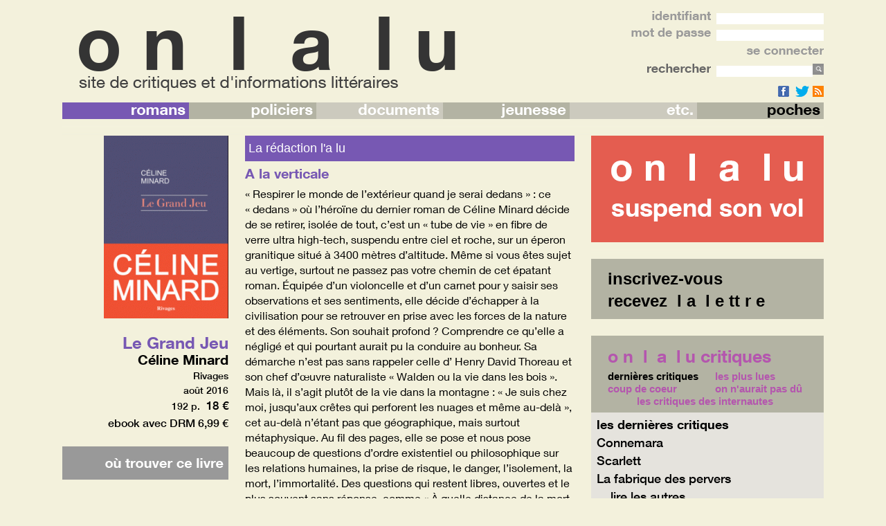

--- FILE ---
content_type: text/html; charset=UTF-8
request_url: https://www.onlalu.com/livres/divers-autres/le-grand-jeu-celine-minard-21556/
body_size: 80505
content:
<!DOCTYPE HTML PUBLIC "-//W3C//DTD HTML 4.01 Transitional//EN" "http://www.w3.org/TR/html4/loose.dtd">
<html>
<head>

<!– Request: livres/divers-autres/le-grand-jeu-celine-minard-21556 –> 
<!– Matched Rewrite Rule: (livres)/(.+?)/([^/]+)-([0-9]+)(?:/([0-9]+))?/?$ –>
<!– Matched Rewrite Query: post_type=ouvrages&amp;slug=livres&amp;ouvrage-type=divers-autres&amp;ouvrages=le-grand-jeu-celine-minard&amp;p=21556&amp;page= –>
<!– Loaded Template: single-ouvrages.php –>
	<title>critique de &quot;Le Grand Jeu&quot;, dernier livre de Céline Minard - onlalu</title>
	<meta http-equiv="Content-Type" content="text/html; charset=UTF-8" />
	<meta name="description" content="critique, avis sur Le Grand Jeu de Céline Minard" />
	<meta name="keywords" content="romans français" />
	<meta property="og:image" content="https://www.onlalu.com/wp-content/uploads/2016/08/legrandjeu.gif" />


	<link rel="icon" type="image/png" href="https://www.onlalu.com/wp-content/themes/ltl1/images/favicon2.png" />

	<!--[if lt IE 9]> <script src="https://html5shim.googlecode.com/svn/trunk/html5.js"></script> <![endif]-->

	<link rel="stylesheet" href="https://www.onlalu.com/wp-content/themes/ltl1/style.css" type="text/css" /><!-- media="screen"  -->
	<link rel="pingback" href="https://www.onlalu.com/xmlrpc.php" />

	<link rel="alternate" type="application/rss+xml" title="RSS" href="https://www.onlalu.com/feed/" />

   <link rel='stylesheet' id='wp-jquery-ui-dialog-css'  href='https://ajax.googleapis.com/ajax/libs/jqueryui/1.10.4/themes/smoothness/jquery-ui.min.css' type='text/css' media='all' />

	<script>
		function notify_share( i_share, i_sService )
		{
			var post_id = ( jQuery( i_share ).attr( "post_id" ) ? jQuery( i_share ).attr( "post_id" ) : "0" );
    		ajax_notify_share( post_id, i_sService );
		}

		function validateEmail(email)
		{
			var re = /^(([^<>()[\]\\.,;:\s@\"]+(\.[^<>()[\]\\.,;:\s@\"]+)*)|(\".+\"))@((\[[0-9]{1,3}\.[0-9]{1,3}\.[0-9]{1,3}\.[0-9]{1,3}\])|(([a-zA-Z\-0-9]+\.)+[a-zA-Z]{2,}))$/;
			return re.test(email);
		}

        var g_arRegisteredButtons = new Array;
        function register_button_link( i_sLink, i_cb )
        {
            g_arRegisteredButtons[ i_sLink ] = i_cb;
        }
        function clicked_registered_button( i_sLink )
        {
            // console.log( "Running button for : " + i_sLink );
            // console.log( g_arRegisteredButtons );
            var cb = g_arRegisteredButtons[ i_sLink ];
            if ( cb )
            {
                cb();
            }
        }

	</script>

	<style>
		.fpbloc_couleur_fond_A, .fpbloc_couleur_fond_A p, .fpbloc_couleur_fond_A a {
  color: #fff;
 background-color: #b456ae;
}
.fpbloc_couleur_fond_A a:hover p, .fpbloc_couleur_fond_A a:active p {
  color: #000;
}
.fpbloc_couleur_fond_B, .fpbloc_couleur_fond_B p, .fpbloc_couleur_fond_B a {
  color: #fff;
  background-color: #ff291e;
}
.fpbloc_couleur_fond_B a:hover p, .fpbloc_couleur_fond_B a:active p {
  color: #000;
}
.fpbloc_couleur_texte_A p, .fpbloc_couleur_texte_A a {
  color:#b456ae;
}
.fpbloc_couleur_texte_A_as_bkg {
  background-color:#b456ae;
}
.fpbloc_couleur_texte_B p, .fpbloc_couleur_texte_B a {
  color:#ff291e;
}
.fpbloc_couleur_texte_B_as_bkg {
  background-color:#ff291e;
}
        /* .fond2 { background-color:black } */
	</style>
	<link rel='dns-prefetch' href='//s.w.org' />
		<script type="text/javascript">
			window._wpemojiSettings = {"baseUrl":"https:\/\/s.w.org\/images\/core\/emoji\/2.2.1\/72x72\/","ext":".png","svgUrl":"https:\/\/s.w.org\/images\/core\/emoji\/2.2.1\/svg\/","svgExt":".svg","source":{"concatemoji":"https:\/\/www.onlalu.com\/wp-includes\/js\/wp-emoji-release.min.js?ver=4.7.29"}};
			!function(t,a,e){var r,n,i,o=a.createElement("canvas"),l=o.getContext&&o.getContext("2d");function c(t){var e=a.createElement("script");e.src=t,e.defer=e.type="text/javascript",a.getElementsByTagName("head")[0].appendChild(e)}for(i=Array("flag","emoji4"),e.supports={everything:!0,everythingExceptFlag:!0},n=0;n<i.length;n++)e.supports[i[n]]=function(t){var e,a=String.fromCharCode;if(!l||!l.fillText)return!1;switch(l.clearRect(0,0,o.width,o.height),l.textBaseline="top",l.font="600 32px Arial",t){case"flag":return(l.fillText(a(55356,56826,55356,56819),0,0),o.toDataURL().length<3e3)?!1:(l.clearRect(0,0,o.width,o.height),l.fillText(a(55356,57331,65039,8205,55356,57096),0,0),e=o.toDataURL(),l.clearRect(0,0,o.width,o.height),l.fillText(a(55356,57331,55356,57096),0,0),e!==o.toDataURL());case"emoji4":return l.fillText(a(55357,56425,55356,57341,8205,55357,56507),0,0),e=o.toDataURL(),l.clearRect(0,0,o.width,o.height),l.fillText(a(55357,56425,55356,57341,55357,56507),0,0),e!==o.toDataURL()}return!1}(i[n]),e.supports.everything=e.supports.everything&&e.supports[i[n]],"flag"!==i[n]&&(e.supports.everythingExceptFlag=e.supports.everythingExceptFlag&&e.supports[i[n]]);e.supports.everythingExceptFlag=e.supports.everythingExceptFlag&&!e.supports.flag,e.DOMReady=!1,e.readyCallback=function(){e.DOMReady=!0},e.supports.everything||(r=function(){e.readyCallback()},a.addEventListener?(a.addEventListener("DOMContentLoaded",r,!1),t.addEventListener("load",r,!1)):(t.attachEvent("onload",r),a.attachEvent("onreadystatechange",function(){"complete"===a.readyState&&e.readyCallback()})),(r=e.source||{}).concatemoji?c(r.concatemoji):r.wpemoji&&r.twemoji&&(c(r.twemoji),c(r.wpemoji)))}(window,document,window._wpemojiSettings);
		</script>
		<style type="text/css">
img.wp-smiley,
img.emoji {
	display: inline !important;
	border: none !important;
	box-shadow: none !important;
	height: 1em !important;
	width: 1em !important;
	margin: 0 .07em !important;
	vertical-align: -0.1em !important;
	background: none !important;
	padding: 0 !important;
}
</style>
<link rel='stylesheet' id='tiptip-css-css'  href='https://www.onlalu.com/wp-content/themes/ltl1/TipTip/tipTip.css?ver=4.7.29' type='text/css' media='all' />
<link rel='stylesheet' id='capty-css-css'  href='https://www.onlalu.com/wp-content/themes/ltl1/capty/css/jquery.capty-onlalu.css?ver=4.7.29' type='text/css' media='all' />
<link rel='stylesheet' id='postloadrepsonsivity-css-css'  href='https://www.onlalu.com/wp-content/themes/ltl1/rwd.css?ver=4.7.29' type='text/css' media='all' />
<link rel='stylesheet' id='addtoany-css'  href='https://www.onlalu.com/wp-content/plugins/add-to-any/addtoany.min.css?ver=1.15' type='text/css' media='all' />
<script type='text/javascript' src='https://www.onlalu.com/wp-includes/js/jquery/jquery.js?ver=1.12.4'></script>
<script type='text/javascript' src='https://www.onlalu.com/wp-includes/js/jquery/jquery-migrate.min.js?ver=1.4.1'></script>
<script type='text/javascript' src='https://www.onlalu.com/wp-content/themes/ltl1/TipTip/jquery.tipTip.js?ver=4.7.29'></script>
<script type='text/javascript' src='https://www.onlalu.com/wp-content/themes/ltl1/capty/js/jquery.capty.min.js?ver=4.7.29'></script>
<script type='text/javascript'>
/* <![CDATA[ */
var my_ajax_share_script = {"ajaxurl":"https:\/\/www.onlalu.com\/wp-admin\/admin-ajax.php"};
/* ]]> */
</script>
<script type='text/javascript' src='https://www.onlalu.com/wp-content/themes/ltl1/ltl1_ajax_share.js?ver=4.7.29'></script>
<script type='text/javascript' src='https://www.onlalu.com/wp-content/plugins/add-to-any/addtoany.min.js?ver=1.1'></script>
<link rel='https://api.w.org/' href='https://www.onlalu.com/wp-json/' />
<link rel="EditURI" type="application/rsd+xml" title="RSD" href="https://www.onlalu.com/xmlrpc.php?rsd" />
<link rel="wlwmanifest" type="application/wlwmanifest+xml" href="https://www.onlalu.com/wp-includes/wlwmanifest.xml" /> 
<link rel='prev' title='Cigogne' href='https://www.onlalu.com/livres/roman-francais/cigogne_1471526754-21553/' />
<link rel='next' title='le Garçon' href='https://www.onlalu.com/livres/roman-francais/garcon-scenes-de-la-provinciale-resenterra-21559/' />
<meta name="generator" content="WordPress 4.7.29" />
<link rel="canonical" href="https://www.onlalu.com/livres/divers-autres/le-grand-jeu-celine-minard-21556/" />
<link rel='shortlink' href='https://www.onlalu.com/?p=21556' />
<link rel="alternate" type="application/json+oembed" href="https://www.onlalu.com/wp-json/oembed/1.0/embed?url=https%3A%2F%2Fwww.onlalu.com%2Flivres%2Fdivers-autres%2Fle-grand-jeu-celine-minard-21556%2F" />
<link rel="alternate" type="text/xml+oembed" href="https://www.onlalu.com/wp-json/oembed/1.0/embed?url=https%3A%2F%2Fwww.onlalu.com%2Flivres%2Fdivers-autres%2Fle-grand-jeu-celine-minard-21556%2F&#038;format=xml" />

<script data-cfasync="false">
window.a2a_config=window.a2a_config||{};a2a_config.callbacks=[];a2a_config.overlays=[];a2a_config.templates={};a2a_localize = {
	Share: "Partager",
	Save: "Enregistrer",
	Subscribe: "S'abonner",
	Email: "Email",
	Bookmark: "Signet",
	ShowAll: "Montrer tout",
	ShowLess: "Montrer moins",
	FindServices: "Trouver des service(s)",
	FindAnyServiceToAddTo: "Trouver instantan&eacute;ment des services &agrave; ajouter &agrave;",
	PoweredBy: "Propuls&eacute; par",
	ShareViaEmail: "Share via email",
	SubscribeViaEmail: "Subscribe via email",
	BookmarkInYourBrowser: "Ajouter un signet dans votre fureteur",
	BookmarkInstructions: "Press Ctrl+D or \u2318+D to bookmark this page",
	AddToYourFavorites: "Ajouter &agrave; vos favoris",
	SendFromWebOrProgram: "Send from any email address or email program",
	EmailProgram: "Email program",
	More: "More&#8230;",
	ThanksForSharing: "Thanks for sharing!",
	ThanksForFollowing: "Thanks for following!"
};

(function(d,s,a,b){a=d.createElement(s);b=d.getElementsByTagName(s)[0];a.async=1;a.src="https://static.addtoany.com/menu/page.js";b.parentNode.insertBefore(a,b);})(document,"script");
</script>

	<script>
        function initTooltip()
        {
		    jQuery( document ).tooltip( { position: { my: "center top", at: "center bottom" } } );
        }

        function initImgSign() {
        	jQuery( ".imgsign" ).capty( { height:32, opacity:1.0 });
        }

		jQuery(function() {
                initTooltip();
                initImgSign();

							});
	</script>
</head>
<body class="the_body couleur_fond">
<div style="width:100%" >
	<table width="100%" cellspacing="0" cellpadding="0" border="0" class="header">
		<tr valign="top">
			<td class="fond2">&nbsp;</td>
							<td class="outer_colonne"><img src="https://www.onlalu.com/wp-content/themes/ltl1/images/vide.gif" width="24"></td>
						<td style="width:1100px;min-width:960px;" class="couleur_fond">
				<div id="hdiv" style="was-height:124px;height:148px;position:relative">
                    						<div style="float:left;margin-left:24px;margin-top:24px"><a href="//www.onlalu.com"><img src="https://www.onlalu.com/wp-content/themes/ltl1/images/onlalu-logo2-noir.png" border="0" /></a></div>
										<div class="font_bold" style="font-size:1.8em;float:right;text-align:right;color:#999">

												<form name="loginForm" action="https://www.onlalu.com/livres/divers-autres/le-grand-jeu-celine-minard-21556/?" method="post">
							<input type="hidden" name="login" value="yes" />
							<div style="height:16px;margin-top:16px"><img src="https://www.onlalu.com/wp-content/themes/ltl1/images/texte-identifiant.png" style="margin-right:8px"><input type="text" name="lname" class="login_field" style="width:155px" value="">
							</div>
							<div style="height:16px;margin-top:8px"><img src="https://www.onlalu.com/wp-content/themes/ltl1/images/texte-mot-de-passe.png" style="margin-right:8px"><input type="password" name="lpwd" class="login_field" style="width:155px" >
							</div>
							<div style="margin-top:8px;"><input type="image" src="https://www.onlalu.com/wp-content/themes/ltl1/images/se-connecter.png" class="login_submit"></div>
						</form>
						<div style="height:16px;margin-top:8px">
	<form name="search" method="get" action="https://www.onlalu.com">
		<input type="hidden" name="is_online_search" value="true" />
		<img src="https://www.onlalu.com/wp-content/themes/ltl1/images/texte-rechercher.png" style="margin-right:8px"><input type="text" name="s" value="" class="search_field"/><input type="image" src="https://www.onlalu.com/wp-content/themes/ltl1/images/rechercher.png" />
	</form>
</div>
						<div style="margin-top:12px"><a href="https://www.facebook.com/pages/O-n-l-a-l-u/549805721717627" rel="nofollow" target="_blank"><img src="/wp-content/themes/ltl1/images/facebook_16.png" border="0" style="margin-right:4px"> <a href="https://twitter.com/onlalu" rel="nofollow" target="_blank"><img src="/wp-content/themes/ltl1/images/twitter_16.png" border="0"></a> <a href="https://www.onlalu.com/feed" rel="nofollow" target="_blank"><img src="/wp-content/themes/ltl1/images/rss_16.png" border="0"></a></div>
					</div><!-- login_block -->
				</div>

				<nav role="navigation" class="site-navigation main-navigation">
					<div class="menu">
						<ul><li style='width:16.666666666667%'><a href='/livres/roman' class='nav_couleur_unsel_1 nav_couleur_sel_1' ><img src='https://www.onlalu.com/wp-content/themes/ltl1/images/textes-menus-romans.png' border='0' style='margin-right:5px'></a><ul><li><a href='/livres/roman-francais' class='nav_couleur_unsel1 nav_couleur_sel_1'><img src='https://www.onlalu.com/wp-content/themes/ltl1/images/textes-menus-francais.png' border='0' style='margin-left:5px'></a></li><li><a href='/livres/roman-etranger' class='nav_couleur_unsel0 nav_couleur_sel_1'><img src='https://www.onlalu.com/wp-content/themes/ltl1/images/textes-menus-etrangers.png' border='0' style='margin-left:5px'></a></li></ul></li><li style='width:16.666666666667%'><a href='/livres/policier' class='nav_couleur_unsel0 nav_couleur_sel_2' ><img src='https://www.onlalu.com/wp-content/themes/ltl1/images/textes-menus-policiers.png' border='0' style='margin-right:5px'></a><ul><li><a href='/livres/policier-francais' class='nav_couleur_unsel0 nav_couleur_sel_2'><img src='https://www.onlalu.com/wp-content/themes/ltl1/images/textes-menus-francais.png' border='0' style='margin-left:5px'></a></li><li><a href='/livres/policier-etranger' class='nav_couleur_unsel1 nav_couleur_sel_2'><img src='https://www.onlalu.com/wp-content/themes/ltl1/images/textes-menus-etrangers.png' border='0' style='margin-left:5px'></a></li></ul></li><li style='width:16.666666666667%'><a href='/livres/document' class='nav_couleur_unsel1 nav_couleur_sel_3' ><img src='https://www.onlalu.com/wp-content/themes/ltl1/images/textes-menus-documents.png' border='0' style='margin-right:5px'></a><ul><li><a href='/livres/document-recit' class='nav_couleur_unsel1 nav_couleur_sel_3'><img src='https://www.onlalu.com/wp-content/themes/ltl1/images/textes-menus-recits.png' border='0' style='margin-left:5px'></a></li><li><a href='/livres/document-biographie' class='nav_couleur_unsel0 nav_couleur_sel_3'><img src='https://www.onlalu.com/wp-content/themes/ltl1/images/textes-menus-biographies.png' border='0' style='margin-left:5px'></a></li><li><a href='/livres/document-histoire' class='nav_couleur_unsel1 nav_couleur_sel_3'><img src='https://www.onlalu.com/wp-content/themes/ltl1/images/textes-menus-histoire.png' border='0' style='margin-left:5px'></a></li><li><a href='/livres/document-politique' class='nav_couleur_unsel0 nav_couleur_sel_3'><img src='https://www.onlalu.com/wp-content/themes/ltl1/images/textes-menus-politique.png' border='0' style='margin-left:5px'></a></li><li><a href='/livres/document-sciences-humaines' class='nav_couleur_unsel1 nav_couleur_sel_3'><img src='https://www.onlalu.com/wp-content/themes/ltl1/images/textes-menus-sciences-humaines.png' border='0' style='margin-left:5px'></a></li><li><a href='/livres/document-divers' class='nav_couleur_unsel0 nav_couleur_sel_3'><img src='https://www.onlalu.com/wp-content/themes/ltl1/images/textes-menus-autres.png' border='0' style='margin-left:5px'></a></li></ul></li><li style='width:16.666666666667%'><a href='/livres/jeunesse' class='nav_couleur_unsel0 nav_couleur_sel_4' ><img src='https://www.onlalu.com/wp-content/themes/ltl1/images/textes-menus-jeunesse.png' border='0' style='margin-right:5px'></a><ul><li><a href='/livres/jeunesse-tous-petits' class='nav_couleur_unsel0 nav_couleur_sel_4'><img src='https://www.onlalu.com/wp-content/themes/ltl1/images/textes-menus-tout-petits.png' border='0' style='margin-left:5px'></a></li><li><a href='/livres/jeunesse-enfants' class='nav_couleur_unsel1 nav_couleur_sel_4'><img src='https://www.onlalu.com/wp-content/themes/ltl1/images/textes-menus-enfants.png' border='0' style='margin-left:5px'></a></li><li><a href='/livres/jeunesse-ados' class='nav_couleur_unsel0 nav_couleur_sel_4'><img src='https://www.onlalu.com/wp-content/themes/ltl1/images/textes-menus-ados.png' border='0' style='margin-left:5px'></a></li></ul></li><li style='width:16.666666666667%'><a href='/livres/divers' class='nav_couleur_unsel1 nav_couleur_sel_6' ><img src='https://www.onlalu.com/wp-content/themes/ltl1/images/textes-menus-etc.png' border='0' style='margin-right:5px'></a><ul><li><a href='/livres/divers-bande-dessinee' class='nav_couleur_unsel1 nav_couleur_sel_6'><img src='https://www.onlalu.com/wp-content/themes/ltl1/images/textes-menus-bande-dessinee.png' border='0' style='margin-left:5px'></a></li><li><a href='/livres/divers-beaux_arts' class='nav_couleur_unsel0 nav_couleur_sel_6'><img src='https://www.onlalu.com/wp-content/themes/ltl1/images/textes-menus-beaux-arts.png' border='0' style='margin-left:5px'></a></li><li><a href='/livres/divers-cinema' class='nav_couleur_unsel1 nav_couleur_sel_6'><img src='https://www.onlalu.com/wp-content/themes/ltl1/images/textes-menus-cinema.png' border='0' style='margin-left:5px'></a></li><li><a href='/livres/divers-architecture' class='nav_couleur_unsel0 nav_couleur_sel_6'><img src='https://www.onlalu.com/wp-content/themes/ltl1/images/textes-menus-architecture.png' border='0' style='margin-left:5px'></a></li><li><a href='/livres/divers-decoration' class='nav_couleur_unsel1 nav_couleur_sel_6'><img src='https://www.onlalu.com/wp-content/themes/ltl1/images/textes-menus-decoration.png' border='0' style='margin-left:5px'></a></li><li><a href='/livres/divers-mode' class='nav_couleur_unsel0 nav_couleur_sel_6'><img src='https://www.onlalu.com/wp-content/themes/ltl1/images/textes-menus-mode.png' border='0' style='margin-left:5px'></a></li><li><a href='/livres/divers-cuisine' class='nav_couleur_unsel1 nav_couleur_sel_6'><img src='https://www.onlalu.com/wp-content/themes/ltl1/images/textes-menus-cuisine.png' border='0' style='margin-left:5px'></a></li><li><a href='/livres/divers-sante' class='nav_couleur_unsel0 nav_couleur_sel_6'><img src='https://www.onlalu.com/wp-content/themes/ltl1/images/textes-menus-sante.png' border='0' style='margin-left:5px'></a></li><li><a href='/livres/divers-tourisme' class='nav_couleur_unsel1 nav_couleur_sel_6'><img src='https://www.onlalu.com/wp-content/themes/ltl1/images/textes-menus-tourisme.png' border='0' style='margin-left:5px'></a></li><li><a href='/livres/divers-autres' class='nav_couleur_unsel0 nav_couleur_sel_6'><img src='https://www.onlalu.com/wp-content/themes/ltl1/images/textes-menus-autres.png' border='0' style='margin-left:5px'></a></li></ul></li><li style='width:16.666666666667%'><a href='/livres/poches' class='nav_couleur_unsel0 nav_couleur_sel_7' ><img src='https://www.onlalu.com/wp-content/themes/ltl1/images/textes-menus-poches.png' border='0' style='margin-right:5px'></a></li></ul>					</div>
				</nav>
			</td>
							<td class="outer_colonne"><img src="https://www.onlalu.com/wp-content/themes/ltl1/images/vide.gif" width="24"></td>
						<td class="fond2">&nbsp;</td>
		</tr>
	</table>

	<table width="100%" cellspacing="0" cellpadding="0" border="0" class="header_fade" style="background-color:transparent">
		<tr>
					<td class="fond2">&nbsp;</td>
			<td class="outer_colonne"><img src="https://www.onlalu.com/wp-content/themes/ltl1/images/vide.gif" width="24"></td>
					<td style="width:1100px;min-width:960px" >
				<table width="100%" cellspacing="0" cellpadding="0" border="0">
					<tr>
						<td><img src="https://www.onlalu.com/wp-content/themes/ltl1/images/degrade.png" width="100%" height="24"></td>
						<td style="width:360px;min-width:360px"><img src="https://www.onlalu.com/wp-content/themes/ltl1/images/degrade.png" width="360" height="24"></td>
					</tr>
				</table>
			</td>
					<td class="outer_colonne"><img src="https://www.onlalu.com/wp-content/themes/ltl1/images/vide.gif" width="24"></td>
			<td class="fond2">&nbsp;</td>
				</tr>
	</table>

	
	<table cellspacing="0" cellpadding="0" border="0" style="width:100%;position:absolute;was-top:172px;top:196px;was-z-index:10">
	<div style="width:100%;min-width:980px;max-width:1024px;margin:auto">
		<tr>
					<td class="fond2">&nbsp;</td>
			<td class="outer_colonne"><img src="https://www.onlalu.com/wp-content/themes/ltl1/images/vide.gif" width="24"></td>
					<td style="width:1100px;min-width:960px" class="couleur_fond">
					<div class="main_content">
<script>
	    /*
		function open_ecrire_email( i_idCritique )
		{
			jQuery( "#dialog-notlogged" ).data( "message", "Vous devez être inscrit et connecté pour envoyer un message à l'auteur de cette critique" ).dialog( "open" );
		}

		function partage_par_email( i_idCritique, i_sTitre, i_sAuteur )
		{
			jQuery( "#dialog-notlogged" ).data( "message", "Vous devez être inscrit et connecté pour partager cette critique par mail" ).dialog( "open" );
		}

		function signaler_critique( i_idCritique, i_sTitre, i_sAuteur )
		{
			jQuery( "#dialog-notlogged" ).data( "message", "Vous devez être inscrit et connecté pour signaler cette critique" ).dialog( "open" );
		}
    */
	    function open_ecrire_email( i_idCritique )
    {
        jQuery( "#email-dialog" ).data( "id_critique", i_idCritique ).dialog( "open" );
    }

    function partage_par_email( i_idCritique, i_sTitre, i_sAuteur )
    {
        jQuery( "#partage-email-dialog" ).data( "id_critique", i_idCritique ).data( "auteur_critique", i_sAuteur ).data( "titre_critique", i_sTitre ).dialog( "open" );
    }

    function signaler_critique( i_idCritique, i_sTitre, i_sAuteur )
    {
        jQuery( "#signal-dialog" ).data( "id_critique", i_idCritique ).data( "auteur_critique", i_sAuteur ).data( "titre_critique", i_sTitre ).dialog( "open" );
    }

	function ouvrir_image( i_sImg, i_nMaxWidth, i_nHeight )
	{
		ouvrir_dialog_misc( "<center><img src='" + i_sImg + "' style='max-width:" + i_nMaxWidth + "px'></center>", i_nHeight );
	}

	function ouvrir_dialog_misc( i_sContenu, i_nHeight )
	{
		jQuery( "#dialog-misc" ).data( "contenu", i_sContenu ).data( "height", i_nHeight ).dialog( "open" );
	}

  jQuery(function() {

	jQuery( "#email-dialog" ).dialog({
		  autoOpen: false,
		  height: 400,
		  width: 700,
		  modal: true,
		  zIndex:301000,
		  open: function()
			{
				// tbi ?
			},
		  buttons: {
			"valider": function() {
				var sEmailSenderName = jQuery( "#dialog_email_sender_name" ).val();
				var sEmailSenderEmail = jQuery( "#dialog_email_sender_email" ).val();
				var sEmailTexte = jQuery( "#dialog_email_texte" ).val();
				var sCaptchaWord = jQuery( "#dialog_email_captcha_word" ).val();
				// tbi : vérification rapide des champs
				var isValid = true;
				if ( sEmailSenderName == "" )
				{
					jQuery( "#dialog_email_email_sender_name_error_msg" ).html( "votre nom ne doit pas être vide" );
					jQuery( ".dialog_email_email_sender_name_error_vis" ).show();
					isValid = false;
				}
				else
					jQuery( ".dialog_email_email_sender_name_error_vis" ).hide();

				if ( ! validateEmail( sEmailSenderEmail ) )
				{
					jQuery( "#dialog_email_email_sender_email_error_msg" ).html( "votre adresse email est invalide" );
					jQuery( ".dialog_email_email_sender_email_error_vis" ).show();
					isValid = false;
				}
				else
					jQuery( ".dialog_email_email_sender_email_error_vis" ).hide();


				if ( sEmailTexte == "" )
				{
					jQuery( "#dialog_email_email_texte_error_msg" ).html( "votre message ne doit pas être vide" );
					jQuery( ".dialog_email_email_texte_error_vis" ).show();
					isValid = false;
				}
				else
					jQuery( ".dialog_email_email_texte_error_vis" ).hide();

				if ( sCaptchaWord != "livre" )
				{
					jQuery( ".dialog_email_captcha_word_error_vis" ).show();
					isValid = false;
				}
				else
					jQuery( ".dialog_email_captcha_word_error_vis" ).hide();

				if ( isValid )
				{
					jQuery( "#field_email_critique_id" ).val( jQuery( this ).data( "id_critique" ) );
					jQuery( "#field_email_sender_name" ).val( sEmailSenderName );
					jQuery( "#field_email_sender_email" ).val( sEmailSenderEmail );
					jQuery( "#field_email_texte" ).val( sEmailTexte );
					jQuery( "#field_email_captcha_word" ).val( sCaptchaWord );
					jQuery( "#form_email" ).submit();
					jQuery( this ).dialog( "close" );
				}
			},
			"annuler": function() {
					// tbi
				jQuery( this ).dialog( "close" );

			}
		  },
		  close: function() {
		  }
		});

	jQuery( "#partage-email-dialog" ).dialog({
		  autoOpen: false,
		  height: 430,
		  width: 700,
		  modal: true,
		  zIndex:301000,
		  open: function()
			{
				 var sText = "Un ami vous envoie ce lien vers une critique publiée sur le site onlalu.com : https://www.onlalu.com/ouvrages/le-grand-jeu-celine-minard?#" + jQuery( this ).data( "id_critique" ) + "<br>";
				 sText += "Titre de l'ouvrage : Le Grand Jeu<br>";
				 sText += "Auteur de l'ouvrage : Céline Minard<br>";
				 sText += "Titre de la critique : " + jQuery( this ).data( "titre_critique" ) + "<br>";	// tbi : encode ?
				 sText += "Auteur de la critique : " + jQuery( this ).data( "auteur_critique" );	// tbi : encode ?
				 jQuery( "#dialog_partage_email_inclus" ).html( sText );
			},
		  buttons: {
			"valider": function() {
				var sEmailSenderName = jQuery( "#dialog_partage_email_sender_name" ).val();
				var sEmailSenderEmail = jQuery( "#dialog_partage_email_sender_email" ).val();
				var sEmailRecipientName = jQuery( "#dialog_partage_email_recipient_name" ).val();
				var sEmailRecipientEmail = jQuery( "#dialog_partage_email_recipient_email" ).val();
				var sEmailTexte = jQuery( "#dialog_partage_email_texte" ).val();
				// tbi : vérification rapide des champs
				jQuery( "#field_partage_email_critique_id" ).val( jQuery( this ).data( "id_critique" ) );
				jQuery( "#field_partage_email_sender_name" ).val( sEmailSenderName );
				jQuery( "#field_partage_email_sender_email" ).val( sEmailSenderEmail );
				jQuery( "#field_partage_email_recipient_name" ).val( sEmailRecipientName );
				jQuery( "#field_partage_email_recipient_email" ).val( sEmailRecipientEmail );
				jQuery( "#field_partage_email_texte" ).val( sEmailTexte );
				jQuery( "#form_partage_email" ).submit();
				jQuery( this ).dialog( "close" );
			},
			"annuler": function() {
					// tbi
				jQuery( this ).dialog( "close" );

			}
		  },
		  close: function() {
		  }
		});

	jQuery( "#signal-dialog" ).dialog({
		  autoOpen: false,
		  height: 430,
		  width: 700,
		  modal: true,
		  zIndex:301000,
		  open: function()
			{
				 var sText = "Merci de nous indiquer ce que vous considérez inapproprié dans la critique \"" + jQuery( this ).data( "titre_critique" ) + "\" postée par " + jQuery( this ).data( "auteur_critique" );
				 jQuery( "#dialog_signal_info" ).html( sText );
			},
		  buttons: {
			"valider": function() {
				var sEmailSenderName = jQuery( "#dialog_signal_email_sender_name" ).val();
				var sEmailSenderEmail = jQuery( "#dialog_signal_email_sender_email" ).val();
				var sEmailTexte = jQuery( "#dialog_signal_email_texte" ).val();
				// tbi : vérification rapide des champs
				jQuery( "#field_signal_critique_id" ).val( jQuery( this ).data( "id_critique" ) );
				jQuery( "#field_signal_sender_name" ).val( sEmailSenderName );
				jQuery( "#field_signal_sender_email" ).val( sEmailSenderEmail );
				jQuery( "#field_signal_texte" ).val( sEmailTexte );
				jQuery( "#form_signal" ).submit();
				jQuery( this ).dialog( "close" );
			},
			"annuler": function() {
					// tbi
				jQuery( this ).dialog( "close" );

			}
		  },
		  close: function() {
		  }
		});


	
		jQuery( "#dialog-notlogged" ).dialog({
			  autoOpen: false,
			  height: 400,
			  width: 700,
			  modal: true,
			  zIndex:301000,
			  open: function()
				{
					var sMessage = jQuery( this ).data( "message" );
					jQuery( "#message-not-logged" ).html( sMessage );
				},
			  buttons: {
				"valider": function() {
						jQuery( this ).dialog( "close" );
				}
			  },
			  close: function() {
			  }
			});

		
		
		jQuery( "#dialog-misc" ).dialog({
			  autoOpen: false,
			  height: 300,
			  width: 1024,
			  modal: true,
			  resizable: true,
			  zIndex:301000,
			  position:{ my: "center top", at: "center top" },
			  open: function()
				{
					jQuery( "#dialog-misc" ).dialog( "option", "height", jQuery( this ).data( "height" ) + 100 );
					jQuery( "#dialog-misc" ).html( jQuery( this ).data( "contenu" ) );
					jQuery( "body" ).scrollTop( 0 );

                    jQuery( ".ui-button" ).removeAttr( "title" );
				},
			  buttons: {
				"fermer": function() {
						jQuery( this ).dialog( "close" );
				}
			  },
			  close: function() {
			  }
			});


          });
	</script>

<!-- [DBG:single-ouvrages.php]	-->
	
	<div id="dialog-misc" title="" class="font_medium" style="font-size:1.6em;background-color:white;display:none">
	</div>

	<div id="dialog-notlogged" title="envoyez un email" class="font_medium" style="font-size:1.6em;background-color:white;display:none">
		<div id="message-not-logged" class="dialog_message"></div>
		<div class="dialog_message">
			Si vous n'êtes pas encore inscrit, <a href="/creercompte">vous pouvez le faire dès maintenant en cliquant ici</a>.<br>
			C'est très simple et rapide et vous pourrez alors accéer à toutes les fonctions du site.
		</div>
	</div>

	<div id="email-dialog" title="envoyez un email" class="font_medium" style="font-size:1.6em;background-color:white;display:none">
		<table style="width:100%;height:100%" cellpadding="0" cellspacing="0" border=0>
			<tr height="1%" valign="center">
				<td width="1%">
					<div class="dialog_email_email_sender_name_error_vis" style="display:none"></div>
					&nbsp;votre&nbsp;nom&nbsp;
				</td>
				<td width="99%">
					<div id="dialog_email_email_sender_name_error_msg" class="dialog_email_email_sender_name_error_vis dialog_error_message" style="display:none"></div>
					<input type="text" id="dialog_email_sender_name" style="width:100%"/>
				</td>
			</tr>
			<tr height="8">
				<td colspan="2"><img src="https://www.onlalu.com/wp-content/themes/ltl1/images/vide.gif"></td>
			</tr>
			<tr height="1%" valign="center">
				<td>
					<div class="dialog_email_email_sender_email_error_vis" style="display:none"></div>
					&nbsp;votre&nbsp;email&nbsp;
				</td>
				<td>
					<div id="dialog_email_email_sender_email_error_msg" class="dialog_email_email_sender_email_error_vis dialog_error_message" style="display:none"></div>
					<input type="text" id="dialog_email_sender_email" style="width:100%"/>
				</td>
			</tr>
			<tr height="8">
				<td colspan="2"><img src="https://www.onlalu.com/wp-content/themes/ltl1/images/vide.gif"></td>
			</tr>
			<tr height="99%" valign="top">
				<td align="right"><div class="dialog_email_email_texte_error_vis" style="display:none">&nbsp;</div>&nbsp;votre&nbsp;message&nbsp;</td>
				<td>
					<div id="dialog_email_email_texte_error_msg" class="dialog_email_email_texte_error_vis dialog_error_message" style="display:none"></div>
					<textarea id="dialog_email_texte" name="dialog_email_texte" style="width:100%;height:100%"></textarea>
				</td>
			</tr>
			<tr height="8">
				<td colspan="2"><img src="https://www.onlalu.com/wp-content/themes/ltl1/images/vide.gif"></td>
			</tr>
			<tr height="1%" valign="top">
				<td><div class="dialog_email_captcha_word_error_vis" style="display:none">&nbsp;</div>&nbsp;validation&nbsp;</td>
				<td><div class="dialog_email_captcha_word_error_vis dialog_error_message" style="display:none">vous n'avez pas correctement recopié le mot de validation</div>recopiez le mot "<b>livre</b>" ci-dessous<br>
				<input type="text" id="dialog_email_captcha_word" style="width:100%"/></td>
			</tr>
		</table>
	</div>
	<form id="form_email" action="https://www.onlalu.com/livres/divers-autres/le-grand-jeu-celine-minard-21556/?" method="post">
		<input type="hidden" id="field_oid" name="field_oid" value="21556" />
		<input type="hidden" id="field_op" name="field_op" value="email" />
		<input type="hidden" id="field_email_critique_id" name="field_email_critique_id" value="" />
		<input type="hidden" id="field_email_sender_name" name="field_email_sender_name" value="" />
		<input type="hidden" id="field_email_sender_email" name="field_email_sender_email" value="" />
		<input type="hidden" id="field_email_texte" name="field_email_texte" value="" />
		<input type="hidden" id="field_email_captcha_hash" name="field_email_captcha_hash" value="0" />
		<input type="hidden" id="field_email_captcha_word" name="field_email_captcha_word" value="" />
	</form>

	<div id="partage-email-dialog" title="partagez une critique par email" class="font_medium" style="font-size:1.6em;background-color:white;display:none">
		<table style="width:100%;height:100%" cellpadding="0" cellspacing="0" border=0>
			<tr height="1%" valign="center">
				<td width="1%" align="right">&nbsp;votre&nbsp;nom&nbsp;</td>
				<td width="99%"><input type="text" id="dialog_partage_email_sender_name" style="width:100%"/></td>
			</tr>
			<tr height="8">
				<td colspan="2"><img src="https://www.onlalu.com/wp-content/themes/ltl1/images/vide.gif"></td>
			</tr>
			<tr height="1%" valign="center">
				<td align="right">&nbsp;votre&nbsp;email&nbsp;</td>
				<td><input type="text" id="dialog_partage_email_sender_email" style="width:100%"/></td>
			</tr>
			<tr height="8">
				<td colspan="2"><img src="https://www.onlalu.com/wp-content/themes/ltl1/images/vide.gif"></td>
			</tr>
			<tr height="1%" valign="center">
				<td align="right">&nbsp;nom&nbsp;du&nbsp;destinataire&nbsp;</td>
				<td width="99%"><input type="text" id="dialog_partage_email_recipient_name" style="width:100%"/></td>
			</tr>
			<tr height="8">
				<td colspan="2"><img src="https://www.onlalu.com/wp-content/themes/ltl1/images/vide.gif"></td>
			</tr>
			<tr height="1%" valign="center">
				<td align="right">&nbsp;email&nbsp;du&nbsp;destinataire&nbsp;</td>
				<td><input type="text" id="dialog_partage_email_recipient_email" style="width:100%"/></td>
			</tr>
			<tr height="8">
				<td colspan="2"><img src="https://www.onlalu.com/wp-content/themes/ltl1/images/vide.gif"></td>
			</tr>
			<tr height="8" valign="top">
				<td align="right">&nbsp;message&nbsp;inclus&nbsp;</td>
				<td>
					<div id="dialog_partage_email_inclus" style="font-size:12px"></div>
				</td>
			</tr>
			<tr height="8">
				<td colspan="2"><img src="https://www.onlalu.com/wp-content/themes/ltl1/images/vide.gif"></td>
			</tr>
			<tr height="99%" valign="top">
				<td align="right">&nbsp;votre&nbsp;message&nbsp;</td>
				<td>
					<textarea id="dialog_partage_email_texte" style="width:100%;height:100%"></textarea>
				</td>
			</tr>
		</table>
	</div>
	<form id="form_partage_email" action="https://www.onlalu.com/livres/divers-autres/le-grand-jeu-celine-minard-21556/?" method="post">
		<input type="hidden" id="field_oid" name="field_oid" value="21556" />
		<input type="hidden" id="field_op" name="field_op" value="partage_email" />
		<input type="hidden" id="field_partage_email_critique_id" name="field_email_critique_id" value="" />
		<input type="hidden" id="field_partage_email_sender_name" name="field_email_sender_name" value="" />
		<input type="hidden" id="field_partage_email_sender_email" name="field_email_sender_email" value="" />
		<input type="hidden" id="field_partage_email_recipient_name" name="field_email_recipient_name" value="" />
		<input type="hidden" id="field_partage_email_recipient_email" name="field_email_recipient_email" value="" />
		<input type="hidden" id="field_partage_email_texte" name="field_email_texte" value="" />
	</form>

	<div id="signal-dialog" title="signaler une critique" class="font_medium" style="font-size:1.6em;background-color:white;display:none">
		<table style="width:100%;height:100%" cellpadding="0" cellspacing="0" border=0>
			<tr height="1%" valign="center">
				<td width="1%">&nbsp;votre&nbsp;nom&nbsp;</td>
				<td width="99%"><input type="text" id="dialog_signal_email_sender_name" style="width:100%"/></td>
			</tr>
			<tr height="8">
				<td colspan="2"><img src="https://www.onlalu.com/wp-content/themes/ltl1/images/vide.gif"></td>
			</tr>
			<tr height="1%" valign="center">
				<td>&nbsp;votre&nbsp;email&nbsp;</td>
				<td><input type="text" id="dialog_signal_email_sender_email" style="width:100%"/></td>
			</tr>
			<tr height="8">
				<td colspan="2"><img src="https://www.onlalu.com/wp-content/themes/ltl1/images/vide.gif"></td>
			</tr>
			<tr height="8" valign="top">
				<td align="right">&nbsp;</td>
				<td>
					<div id="dialog_signal_info" style="font-size:12px"></div>
				</td>
			</tr>
			<tr height="8">
				<td colspan="2"><img src="https://www.onlalu.com/wp-content/themes/ltl1/images/vide.gif"></td>
			</tr>
			<tr height="99%" valign="top">
				<td align="right">&nbsp;raison&nbsp;</td>
				<td>
					<textarea id="dialog_signal_email_texte" name="dialog_email_texte" style="width:100%;height:100%"></textarea>
				</td>
			</tr>
		</table>
	</div>
	<form id="form_signal" action="https://www.onlalu.com/livres/divers-autres/le-grand-jeu-celine-minard-21556/?" method="post">
		<input type="hidden" id="field_oid" name="field_oid" value="21556" />
		<input type="hidden" id="field_op" name="field_op" value="signal" />
		<input type="hidden" id="field_signal_critique_id" name="field_email_critique_id" value="" />
		<input type="hidden" id="field_signal_sender_name" name="field_email_sender_name" value="" />
		<input type="hidden" id="field_signal_sender_email" name="field_email_sender_email" value="" />
		<input type="hidden" id="field_signal_texte" name="field_email_texte" value="" />
	</form>

	<div id="critique-dialog" title="Ecrivez votre critique" class="font_medium" style="font-size:1.6em;background-color:white;display:none">
		<table style="width:100%;height:100%" cellpadding="0" cellspacing="0" border=0>
			<tr height="1%" valign="center">
				<td width="1%">&nbsp;titre&nbsp;de&nbsp;la&nbsp;critique&nbsp;</td>
				<td width="99%"><input type="text" id="dialog_critique_titre" style="width:100%"/></td>
			</tr>
			<tr height="8">
				<td colspan="2"><img src="https://www.onlalu.com/wp-content/themes/ltl1/images/vide.gif"></td>
			</tr>
			<tr height="97%" valign="top">
				<td align="right">texte&nbsp;</td>
				<td>
					<textarea id="dialog_critique_texte" name="dialog_critique_titre" style="width:100%;height:100%"></textarea>
				</td>
			</tr>
			<tr>
				<td colspan="2">classement (facultatif) :
					<div style="float:right;height:10px">
						<div style="background-color:#eee;padding:4px 8px;margin-top:8px;width:320px;font-size:0.8em">
							Merci de veiller à la présentation (orthographe, ponctuation, majuscules...) afin de permettre la mise en ligne de votre texte.
						</div>
					</div>
				</td>
			</tr>
							<tr>
					<td height="1%" align="right">
						<span title="Un livre que vous avez particulièrement aimé">coup&nbsp;de&nbsp;coeur&nbsp;</span>
					</td>
					<td>
						<input type="checkbox" id="dialog_critique_coup-de-coeur" />
					</td>
				</tr>
							<tr>
					<td height="1%" align="right">
						<span title="Un livre que vous n'avez pas pu lâcher">nuit&nbsp;blanche&nbsp;</span>
					</td>
					<td>
						<input type="checkbox" id="dialog_critique_nuit-blanche" />
					</td>
				</tr>
							<tr>
					<td height="1%" align="right">
						<span title="Une redécouverte">o&nbsp;n&nbsp;&nbsp;l&nbsp;&nbsp;a&nbsp;&nbsp;r&nbsp;e&nbsp;l&nbsp;u&nbsp;</span>
					</td>
					<td>
						<input type="checkbox" id="dialog_critique_onlarelu" />
					</td>
				</tr>
							<tr>
					<td height="1%" align="right">
						<span title="Un livre que vous regrettez d'avoir lu">on&nbsp;n'aurait&nbsp;pas&nbsp;dû&nbsp;</span>
					</td>
					<td>
						<input type="checkbox" id="dialog_critique_on-n-aurait-pas-du" />
					</td>
				</tr>
					</table>
	</div>
	<form id="form_critique" action="https://www.onlalu.com/livres/divers-autres/le-grand-jeu-celine-minard-21556/?" method="post">
		<input type="hidden" id="field_oid" name="field_oid" value="21556" />
		<input type="hidden" id="field_op" name="field_op" value="ins" />
		<input type="hidden" id="field_critique_titre" name="field_critique_titre" value="" />
		<input type="hidden" id="field_critique_texte" name="field_critique_texte" value="" />
					<input type="hidden" id="field_critique_coup-de-coeur" name="field_critique_coup-de-coeur" value="" />
					<input type="hidden" id="field_critique_nuit-blanche" name="field_critique_nuit-blanche" value="" />
					<input type="hidden" id="field_critique_onlarelu" name="field_critique_onlarelu" value="" />
					<input type="hidden" id="field_critique_on-n-aurait-pas-du" name="field_critique_on-n-aurait-pas-du" value="" />
			</form>

	<div id="modifier-critique-dialog" title="Modifiez votre critique" class="font_medium" style="font-size:1.6em;background-color:white;display:none">
		<table style="width:100%;height:100%" cellpadding="0" cellspacing="0" border=0>
			<tr height="1%" valign="center">
				<td width="1%">&nbsp;titre&nbsp;de&nbsp;la&nbsp;critique&nbsp;</td>
				<td width="99%"><input type="text" id="dialog_modifier_critique_titre" value="" style="width:100%"/></td>
			</tr>
			<tr height="8">
				<td colspan="2"><img src="https://www.onlalu.com/wp-content/themes/ltl1/images/vide.gif"></td>
			</tr>
			<tr height="97%" valign="top">
				<td align="right">texte&nbsp;</td>
				<td>
					<textarea id="dialog_modifier_critique_texte" name="modifier_dialog_critique_titre" style="width:100%;height:100%"></textarea>
				</td>
			</tr>
			<tr>
				<td colspan="2">classement (facultatif) :
					<div style="float:right;height:10px">
						<div style="background-color:#eee;padding:4px 8px;margin-top:8px;width:320px;font-size:0.8em">
							Merci de veiller à la présentation (orthographe, ponctuation, majuscules...) afin de permettre la mise en ligne de votre texte.
						</div>
					</div>
				</td>
			</tr>
							<tr>
					<td height="1%" align="right">
						<span title="Un livre que vous avez particulièrement aimé">coup&nbsp;de&nbsp;coeur&nbsp;</span>
					</td>
					<td>
						<input type="checkbox" id="dialog_modifier_critique_coup-de-coeur" />
					</td>
				</tr>
							<tr>
					<td height="1%" align="right">
						<span title="Un livre que vous n'avez pas pu lâcher">nuit&nbsp;blanche&nbsp;</span>
					</td>
					<td>
						<input type="checkbox" id="dialog_modifier_critique_nuit-blanche" />
					</td>
				</tr>
							<tr>
					<td height="1%" align="right">
						<span title="Une redécouverte">o&nbsp;n&nbsp;&nbsp;l&nbsp;&nbsp;a&nbsp;&nbsp;r&nbsp;e&nbsp;l&nbsp;u&nbsp;</span>
					</td>
					<td>
						<input type="checkbox" id="dialog_modifier_critique_onlarelu" />
					</td>
				</tr>
							<tr>
					<td height="1%" align="right">
						<span title="Un livre que vous regrettez d'avoir lu">on&nbsp;n'aurait&nbsp;pas&nbsp;dû&nbsp;</span>
					</td>
					<td>
						<input type="checkbox" id="dialog_modifier_critique_on-n-aurait-pas-du" />
					</td>
				</tr>
					</table>
	</div>
	<form id="form_modifier_critique" action="https://www.onlalu.com/livres/divers-autres/le-grand-jeu-celine-minard-21556/?" method="post">
		<input type="hidden" name="field_oid" value="21556" />
		<input type="hidden" name="field_op" value="upd" />
		<input type="hidden" id="field_modifier_critique_titre" name="field_critique_titre" value="" />
		<input type="hidden" id="field_mofidier_critique_texte" name="field_critique_texte" value="" />
					<input type="hidden" id="field_modifier_critique_coup-de-coeur" name="field_critique_coup-de-coeur" value="" />
					<input type="hidden" id="field_modifier_critique_nuit-blanche" name="field_critique_nuit-blanche" value="" />
					<input type="hidden" id="field_modifier_critique_onlarelu" name="field_critique_onlarelu" value="" />
					<input type="hidden" id="field_modifier_critique_on-n-aurait-pas-du" name="field_critique_on-n-aurait-pas-du" value="" />
			</form>

	<div id="supprimer-critique-dialog" title="Supprimer votre critique" class="font_medium" style="font-size:1.6em;background-color:white;display:none">
		Confirmez la suppression de votre critique<br>
		Vous pourrez en écrire une autre plus tard.
	</div>
	<form id="form_supprimer_critique" action="https://www.onlalu.com/livres/divers-autres/le-grand-jeu-celine-minard-21556/?" method="post">
		<input type="hidden" name="field_oid" value="21556" />
		<input type="hidden" name="field_op" value="del" />
	</form>

	<script>
		jQuery(window).scroll(function(e)
								{
									// console.log( "Window : " + jQuery( this ) );
									positionFloatingDiv( jQuery( this ) );
								}
							 );
        jQuery(function() {
            setTimeout( checkFloatingDiv, 200 );
        });
        function checkFloatingDiv()
        {
            if ( jQuery( "#div_colonne_gauche" ).position().left != jQuery( "#hdiv" ).position().left )
                jQuery( "#div_colonne_gauche" ).css( { "left" : "" + jQuery( "#hdiv" ).position().left + "px" } );
        }
		function positionFloatingDiv( i_window )
		{
			var nTop = jQuery( "#div_colonne_gauche" ).offset().top - i_window.scrollTop();
			var nHeight = jQuery( "#div_colonne_gauche" ).outerHeight();
			var nBottom = nTop + nHeight;
			var nWindowHeight = jQuery( window ).height();
			// var nWindowAvailableHeight = jQuery( this ).outerHeight() - 172;
			// console.log( "top : " + nTop + " / height : " + nHeight + " / bottom : " + nBottom + " / window height : " + nWindowHeight );
			if ( nTop > 172 )
			{
				// console.log( "cas 1" );
				jQuery( "#div_colonne_gauche" ).stop().animate( { top: "" + ( i_window.scrollTop() ) + "px" }, 700 );
			}
			else if ( nTop < 172  &&  nBottom < nWindowHeight )
			{
				// console.log( "cas 2" );
				var nDeltaTop = 172 - nTop;
				var nDeltaBottom = nWindowHeight - nBottom;
				if ( nDeltaTop < nDeltaBottom )
					jQuery( "#div_colonne_gauche" ).stop().animate( { top: "" + ( i_window.scrollTop() ) + "px" }, 700 );
				else
				{
					var nTopBefore = parseInt( /^\d+/.exec( jQuery( "#div_colonne_gauche" ).css( "top" ) ) );
					var nTopAfter = nTopBefore + nWindowHeight - nBottom;
					jQuery( "#div_colonne_gauche" ).stop().animate( { top: "" + nTopAfter + "px" }, 700 );
				}
			}
            else
            {
                // console.log( "###### DID NOTHING" );
            }
		}
	</script>

	<table width="100%" cellspacing="0" cellpadding="0" border=0>
		<tr>
			<td class="colonne_gauche" valign="top">
				<div id="div_colonne_gauche" style="position:absolute;top:0px;width:240px">
					
	    <style>
   		#tiptip_content {
			border:0 /*solid */;
		}

        .bkpari { opacity : .80 }
    </style>
    <div class="ouvrage_block_normal">
                <img width="180" height="264" src="https://www.onlalu.com/wp-content/uploads/2016/08/legrandjeu-180x264.gif" class="imagealaune wp-post-image" alt="" srcset="https://www.onlalu.com/wp-content/uploads/2016/08/legrandjeu-180x264.gif 180w, https://www.onlalu.com/wp-content/uploads/2016/08/legrandjeu-85x125.gif 85w, https://www.onlalu.com/wp-content/uploads/2016/08/legrandjeu-120x176.gif 120w, https://www.onlalu.com/wp-content/uploads/2016/08/legrandjeu-66x96.gif 66w, https://www.onlalu.com/wp-content/uploads/2016/08/legrandjeu-82x120.gif 82w, https://www.onlalu.com/wp-content/uploads/2016/08/legrandjeu-98x144.gif 98w, https://www.onlalu.com/wp-content/uploads/2016/08/legrandjeu-115x168.gif 115w, https://www.onlalu.com/wp-content/uploads/2016/08/legrandjeu-131x192.gif 131w, https://www.onlalu.com/wp-content/uploads/2016/08/legrandjeu-72x105.gif 72w, https://www.onlalu.com/wp-content/uploads/2016/08/legrandjeu-168x246.gif 168w, https://www.onlalu.com/wp-content/uploads/2016/08/legrandjeu-96x141.gif 96w" sizes="(max-width: 180px) 100vw, 180px" />        <div style="height:24px">&nbsp;</div>
        
        <H1>        <div class="font_bold couleur_zone_1 ouvrage_titre">
            Le Grand Jeu        </div>
        <div class="font_bold ouvrage_auteur">
            Céline Minard<br>
        </div>
        </H1>                        <div class="font_medium ouvrage_editeur">
            Rivages<br>
        </div>
                <div class="font_medium ouvrage_datepub">
            août 2016</br>
        </div>
                    <div class="font_medium ouvrage_taille">
                192 p. <span style='font-size:120%'>&nbsp;18 &euro;</span>            </div>
                <div class="font_medium ouvrage_prix">
                                                                                                    <div class="ouvrage_ebook ouvrage_ebook_drm">ebook
                                                    <span class="drm_desc" title=" - Format Format non spécifié [DRM Adobe] - Format Format non spécifié [DRM Adobe]"> avec DRM </span>
                                                    <span style="font-size:100%">6,99 &euro;</span>
                                                </div>
                                                </div>
    </div>
                    <script>
                    function fermer_tiptip()
                    {
                        jQuery( "#tiptip_holder" ).fadeOut( 200 );
                    }
                    jQuery(function(){
                        jQuery(".tip2").tipTip({width:"240px",maxWidth: "240px", edgeOffset: 0, defaultPosition:"top", delay:200, keepAlive:true });
                    });
                </script>
                		<div style="height:24px">&nbsp;</div>
            <a href="javascript:librairies()">
                <div class="tip2" style="background-color:#999;width:240px;height:48px" title="        			&lt;div&gt;
				&lt;div class=&quot;font_bold ouvrage_prix&quot; style=&quot;&quot;&gt;
					&lt;!-- &lt;div&gt;&lt;a href=&quot;/une-librairie-pres-de-chez-vous&quot; rel=&quot;nofollow&quot;&gt;&lt;img src=&quot;https://www.onlalu.com/wp-content/themes/ltl1/images/maps.png&quot; border='0'&gt;&amp;nbsp;près de chez vous&lt;/a&gt;&lt;/div&gt; --&gt;
                    					&lt;!-- &lt;div&gt;&lt;a href=&quot;http://www.leslibraires.fr/livre/9782743637507/?affiliate=onlalu&quot; target=&quot;_blank&quot; rel=&quot;nofollow&quot;&gt;&lt;img src=&quot;https://www.onlalu.com/wp-content/themes/ltl1/images/leslibraires_16.png&quot; border='0'&gt;&amp;nbsp;sur leslibraires.fr&lt;/a&gt;&lt;/div&gt; --&gt;
					&lt;div style=&quot;margin-bottom:6px&quot;&gt;&lt;a href=&quot;https://www.librairiesindependantes.com/product/9782743637507&quot; target=&quot;_blank&quot; rel=&quot;nofollow&quot;&gt;&lt;img src=&quot;https://www.onlalu.com/wp-content/themes/ltl1/images/librairies-independantes.png&quot; border='0'&gt;&lt;/a&gt;&lt;/div&gt;
					&lt;!-- &lt;div style=&quot;margin-left:6px&quot;&gt;&lt;a href=&quot;http://recherche.fnac.com/SearchResult/ResultList.aspx?Search=9782743637507&quot; target=&quot;_blank&quot; rel=&quot;nofollow&quot;&gt;&lt;img src=&quot;https://www.onlalu.com/wp-content/themes/ltl1/images/fnac-icon.png&quot; border='0'&gt;&amp;nbsp;fnac.com&lt;/a&gt;&lt;/div&gt; --&gt;
                    &lt;div class=&quot;font_medium&quot; style=&quot;font-size:0.8em;width:100%;text-align:right;margin-top:12px&quot;&gt;&lt;a href='javascript:fermer_tiptip()'&gt;fermer&lt;/a&gt;&lt;/div&gt;
				&lt;/div&gt;
			&lt;/div&gt;
        ">
                    <img src="https://www.onlalu.com/wp-content/themes/ltl1/images/acheter-white.png" style="float:right">
                </div>
            </a>
            <!-- <div class="font_bold" style="margin-top:24px;font-size:20px;color:#888">acheter ce livre&nbsp;</div> -->

		<div style="height:24px">&nbsp;</div>
					</div>
			</td><!-- col gauche -->

			<td class="inter_colonne">&nbsp;</td>

			<td valign="top" class="colonne_centrale"><!-- col centrale -->

										<div class="bloc_critique" >

								<a name="21557"><span id="21557"></span></a>


																				<div class="bloc_critiques_internautes couleur_bkg_zone_1" style="padding:8px 0;margin-bottom:16px">
													&nbsp;La rédaction l'a lu
												</div>
																												<div class="font_bold couleur_zone_1 bloc_critique_titre">
										<h2>A la verticale</h2>
									</div>
									<div class="font_roman bloc_critique_texte liens_visibles">
										<p>« Respirer le monde de l’extérieur quand je serai dedans » : ce « dedans » où l’héroïne du dernier roman de Céline Minard décide de se retirer, isolée de tout, c’est un « tube de vie » en fibre de verre ultra high-tech, suspendu entre ciel et roche, sur un éperon granitique situé à 3400 mètres d’altitude. Même si vous êtes sujet au vertige, surtout ne passez pas votre chemin de cet épatant roman. Équipée d’un violoncelle et d’un carnet pour y saisir ses observations et ses sentiments, elle décide d’échapper à la civilisation pour se retrouver en prise avec les forces de la nature et des éléments. Son souhait profond ? Comprendre ce qu’elle a négligé et qui pourtant aurait pu la conduire au bonheur. Sa démarche n’est pas sans rappeler celle d’ Henry David Thoreau et son chef d’œuvre naturaliste « Walden ou la vie dans les bois ». Mais là, il s’agit plutôt de la vie dans la montagne : « Je suis chez moi, jusqu’aux crêtes qui perforent les nuages et même au-delà », cet au-delà n’étant pas que géographique, mais surtout métaphysique. <span id="more-21557"></span>Au fil des pages, elle se pose et nous pose beaucoup de questions d’ordre existentiel ou philosophique sur les relations humaines, la prise de risque, le danger, l’isolement, la mort, l’immortalité. Des questions qui restent libres, ouvertes et le plus souvent sans réponse, comme « À quelle distance de la mort il faudrait se tenir pour éviter de mourir ? ».</p>
<p>La très imaginative Céline Minard ne cesse de nous surprendre, même si son talent se déploie avec une grande liberté livre après livre. Son précédent roman, un western métaphysique « Faillir être flingué » (Prix du livre Inter 2014) était comme celui-ci très imprégné de la « Wilderness » que lui ont inspiré ses lectures de Thoreau, mais aussi de John Muir. Dans ce huitième roman, elle plonge à plume perdue, mais très maîtrisée dans cette littérature de genre appelée « nature writing » qui lui va comme un gant. Après les grands horizons, c’est à un voyage immobile à la verticale qu’elle nous invite. Loin du bruit du monde, son héroïne tente de donner de la hauteur à son âme, jusqu’à l’apparition incongrue d’une nonne chinoise qui joue du gong à toute volée la nuit dans la montagne. Pour la jeune anachorète high-tech, c’est un rêve d’isolement qui se brise, mais c’est aussi une voie inattendue qui s’ouvre vers une autre forme d’intériorité et d’altérité.</p>
<p>« Le grand jeu » sur cette sangle tendue entre ciel et terre qui donne son titre au texte peut s’entendre comme le grand « Je », celui du moi qui se reconstruit : « L’immobilité n’existe pas, la sangle fait raisonner tous les mouvements et précisément ceux de l’âme ». Ce roman sans nul doute s’impose comme un des plus jolis vertiges littéraires de cette rentrée 2016.</p>
									</div>
                                                                            <div class="font_medium bloc_critique_auteur couleur_zone_1">
                                            <a href="/auteur/?a=446" title="Lire les autres critiques de Brigitte Lannaud Levy" rel="author">Brigitte Lannaud Levy</a>                                        </div>
																								<div>
									<!-- <span class="font_bold bloc_critique_email_at">@</span> --><a href="javascript:open_ecrire_email(21557)" class="lien"><span class="font_medium bloc_critique_email">envoyer un email à @brigitte.lannaud.levy</span></a>
								</div>
								<div>
									<!-- <span class="font_bold bloc_critique_email_at">@</span> --><a href="/auteur/?a=446" class="lien"><span class="font_medium bloc_critique_email">lire les autres critiques de Brigitte Lannaud Levy</span></a>
								</div>
                                                                                                            <div class="font_bold couleur_zone_1" style="font-size:1.6em;margin-top:12px;margin-bottom:4px">
                                                <a href="/ouvrages?genre=roman-francais">d&eacute;couvrir d'autres romans français</a>
                                            </div>
                                        								<div class="font_medium bloc_critique_partage">
									<div class="couleur_zone_1" style="font-size:1.2em;margin-bottom:4px">partagez cette critique</div>
                                        <script>
                                            register_button_link( "https://www.onlalu.com/critiques/brigitte-lannaud-levy-celine-minard/", function() { partage_par_email( 21557, "A la verticale" , "Brigitte Lannaud Levy" ) } );
                                        </script>
									<div class="a2a_kit a2a_kit_size_16 addtoany_list" data-a2a-url="https://www.onlalu.com/critiques/brigitte-lannaud-levy-celine-minard/" data-a2a-title="A la verticale"><a class="a2a_button_facebook" href="https://www.addtoany.com/add_to/facebook?linkurl=https%3A%2F%2Fwww.onlalu.com%2Fcritiques%2Fbrigitte-lannaud-levy-celine-minard%2F&amp;linkname=A%20la%20verticale" title="Facebook" rel="nofollow noopener" target="_blank"></a><a class="a2a_button_twitter_tweet addtoany_special_service" data-url="https://www.onlalu.com/critiques/brigitte-lannaud-levy-celine-minard/" data-text="A la verticale"></a><a href="javascript:clicked_registered_button(&#039;https%3A%2F%2Fwww.onlalu.com%2Fcritiques%2Fbrigitte-lannaud-levy-celine-minard%2F&#039;)" title="partage par email" rel="nofollow" target="_blank"><img src="https://www.onlalu.com/wp-content/themes/ltl1/images/email.png" width="24" height="16" alt="partage par email"></a></div>								</div>

																                                </div>
								<div class="font_bold rejoindre_accueil">
									<a href=''>rejoindre l'accueil</a>
								</div>
															</div>
			                            <div class="pave_sous_critique_redaction" style='background-color:white;padding:10px;font-size:1.8em;font-weight:bold;'>
                                <p style="text-align: center;"><span style="font-size: 20px; color: #000000;"><a style="color: #000000;" href="https://www.lepublieur.com/auto-edition/" target="_blank" rel="noopener noreferrer"><strong>Vous avez un projet éditorial ?</strong></a></span></p>
<p style="text-align: center;"><span style="font-size: 28px; color: #000000;"><a style="color: #000000;" href="https://www.lepublieur.com/auto-edition/" target="_blank" rel="noopener noreferrer"><strong>Le Publieur</strong></a></span></p>
<p style="text-align: center;"><a href="https://www.lepublieur.com/auto-edition/" target="_blank" rel="noopener noreferrer"><img class="alignnone wp-image-55158" src="http://www.onlalu.com/wp-content/uploads/2021/01/logoPublieurrouge-sur-fond_500px.png" alt="" width="173" height="187" /></a></p>
<p style="text-align: center;"><span style="font-size: 20px; color: #000000;"><a style="color: #000000;" href="https://www.lepublieur.com/auto-edition/" target="_blank" rel="noopener noreferrer"><strong>La solution éditoriale</strong></a></span></p>                            </div>
                        						<div class="bloc_ecrire_critique" style="padding:8px">
								<a href="/creercompte">inscrivez-vous sur &nbsp;o n l a l u &nbsp;pour &eacute;crire votre critique sur cet ouvrage</a>
						</div>
								<div style="height:150px">
				&nbsp;
			</div>

		
			</td>	<!-- colonne centrale -->

			<td class="inter_colonne">&nbsp;</td>

			<td class="colonne_droite" valign="top"><!-- col droite -->
				<table class="sidebar_bloc_pub" width="336" cellpadding="0" cellspacing="0" border="0">
	<tr>
		<td>
			<div style="width:336px"><a href='//www.onlalu.com/suspend-son-vol-54798/'><img src='/pub/suspension/suspension2a.png' width='336' border='0'></a><div>
		</td>
	</tr>
	<tr height="24">
		<td><img src="https://www.onlalu.com/wp-content/themes/ltl1/images/degrade.png" width="336" height="24"></td>
	</tr>
</table>
<table width="336" cellpadding="0" cellspacing="2" border=0><!-- hauteur pub + 24 -->
	<tr>
		<td>
			<div class="footer sidebar_fond">
				&nbsp;
				<div class='cth1'><a href="/creercompte">inscrivez-vous</a></div><div class='cth1 cth_bottompadding'><a href="/inscription-a-la-lettre">recevez&nbsp; l a  l e tt r e</a></div>			</div>
		</td>
	</tr>
	<tr height="24">
		<td>&nbsp;</td>
	</tr>
	<tr>
		<td>
			<div class="sidebar_fond" >
				<div class="textwidget">
					<div style="height:12px">&nbsp;</div>
					<div class="sidebar-titre" style="margin-left:24px;color:#b456ae"><span class="notfrontpage">o n&nbsp; l&nbsp; a&nbsp; l u critiques</span></div>
					<!-- <div style="height:8px">&nbsp;</div> -->
				</div>
				
									<div style="padding-top:4px;padding-bottom:8px;margin-left:0px;margin-right:0px">
						<style>
							.moving_sidebar_elt a:link, .moving_sidebar_elt a:visited  { color:#b456ae };
							/* .moving_sidebar_elt_selected a:link, .moving_sidebar_elt_selected a:visited   { color:white; } */
						</style>
						<table style="margin-left:24px" cellpadding="0" cellspacing="0" border="0">
							<tr>
								<td align="left"><span id="moving_sidebar_elt_0" class="moving_sidebar_elt"><a href="javascript:manualSelectMovingElt( 0 )" rel='nofollow' class="slider_element_link notfrontpage">dernières critiques</a></span></td>
								<td width="24px">&nbsp;</td>
								<td align="left"><span id="moving_sidebar_elt_1" class="moving_sidebar_elt"><a href="javascript:manualSelectMovingElt( 1 )" rel='nofollow' class="slider_element_link notfrontpage">les plus lues</a></span></td>
							</tr>
							<tr style="height:2px">
								<td colspan="3"><img src="https://www.onlalu.com/wp-content/themes/ltl1/images/vide.gif"></td>
							</tr>
							<tr>
								<td align="left"><span id="moving_sidebar_elt_2" class="moving_sidebar_elt"><a href="javascript:manualSelectMovingElt( 2 )" rel='nofollow' class="slider_element_link notfrontpage">coup de coeur</a></span></td>
								<td width="24px">&nbsp;</td>
								<td align="left"><span id="moving_sidebar_elt_3" class="moving_sidebar_elt"><a href="javascript:manualSelectMovingElt( 3 )" rel='nofollow' class="slider_element_link notfrontpage">on n'aurait pas d&ucirc;</a></span></td>
							</tr>
							<tr style="height:2px">
								<td colspan="3"><img src="https://www.onlalu.com/wp-content/themes/ltl1/images/vide.gif"></td>
							</tr>
							<tr>
								<td align="center" colspan="3"><span id="moving_sidebar_elt_4" class="moving_sidebar_elt"><a href="javascript:manualSelectMovingElt( 4 )" rel='nofollow' class="slider_element_link notfrontpage">les critiques des internautes</a></span></td>
							</tr>
						</table>
						
					</div>
					<div class="flexslider" style="margin-left:0px;margin-right:0px;height:136px">
					  <ul class="slides" style="border:0">
						<li><!-- slide : les dernieres critiques -->
							<div class="widget_slider sidebar_fond_gris1">
								<div class="widget_slider_titre">les dernières critiques</div>
								<!-- cache age : 1658 vs TTL = 360 -->
<!-- from cache : ./ltl_cache/CACHE_SLIDER_critiques_redaction -->
					<div class="font_medium textwidget">
						<a href="https://www.onlalu.com/livres/roman-francais/connemara-55475/" rel='nofollow'>Connemara</a>					</div>
									<div class="font_medium textwidget">
						<a href="https://www.onlalu.com/livres/roman-francais/scarlett-francois-guillaume-lorrain-55463/" rel='nofollow'>Scarlett</a>					</div>
									<div class="font_medium textwidget">
						<a href="https://www.onlalu.com/livres/roman-francais/la-fabrique-des-pervers-55339/" rel='nofollow'>La fabrique des pervers</a>					</div>
								<div class="font_medium textwidget">
					<a href="/critiques?request=critiques_redaction" rel='nofollow'>... lire les autres</a>
				</div>
									</li>
						<li><!-- slide : les plus lues -->
							<div class="widget_slider sidebar_fond_gris2">
								<div class="widget_slider_titre">les critiques les plus lues</div>
								<!-- cache age : 1639 vs TTL = 360 -->
<!-- from cache : ./ltl_cache/CACHE_SLIDER_critiques_plus_lues -->
					<div class="font_medium textwidget">
						<a href="https://www.onlalu.com/livres/document-biographie/dans-mes-yeux-254/" rel='nofollow'>Dans mes yeux</a>					</div>
									<div class="font_medium textwidget">
						<a href="https://www.onlalu.com/livres/poches/jours-de-pouvoir-bruno-le-maire-185/" rel='nofollow'>Jours de pouvoir</a>					</div>
									<div class="font_medium textwidget">
						<a href="https://www.onlalu.com/livres/document-biographie/une-francaise-a-hollywood-246/" rel='nofollow'>Une Française à Hollywood Mémoires</a>					</div>
								<div class="font_medium textwidget">
					<a href="/critiques?request=critiques_plus_lues" rel='nofollow'>... lire les autres</a>
				</div>
										</div>
						</li>
						<li><!-- slide : les dernieres critiques "coup de coeur" -->
							<div class="widget_slider sidebar_fond_gris3">
								<div class="widget_slider_titre">coup de coeur</div>
								<!-- cache age : 1608 vs TTL = 360 -->
<!-- from cache : ./ltl_cache/CACHE_SLIDER_critiques_cdc -->
					<div class="font_medium textwidget">
						<a href="https://www.onlalu.com/livres/roman-francais/connemara-55475/" rel='nofollow'>Connemara</a>					</div>
									<div class="font_medium textwidget">
						<a href="https://www.onlalu.com/livres/roman-francais/la-fabrique-des-pervers-55339/" rel='nofollow'>La fabrique des pervers</a>					</div>
									<div class="font_medium textwidget">
						<a href="https://www.onlalu.com/livres/document-recit/journal-d-un-ecrivain-virginia-woolf-55303/" rel='nofollow'>Journal d'un écrivain</a>					</div>
								<div class="font_medium textwidget">
					<a href="/critiques?request=critiques_cdc" rel='nofollow'>... lire les autres</a>
				</div>
										</div>
						</li>
						<li><!-- slide : les dernieres critiques "on n'aurait pas du" -->
							<div class="widget_slider sidebar_fond_gris1">
								<div class="widget_slider_titre">on n'aurait pas dû</div>
								<!-- cache age : 1607 vs TTL = 360 -->
<!-- from cache : ./ltl_cache/CACHE_SLIDER_critiques_onapd -->
					<div class="font_medium textwidget">
						<a href="https://www.onlalu.com/livres/roman-francais/vie-de-gerard-fulmard-jean-echenoz-51769/" rel='nofollow'>Vie de Gérard Fulmard</a>					</div>
									<div class="font_medium textwidget">
						<a href="https://www.onlalu.com/livres/policier-etranger/la-tempete-qui-vient-james-ellroy-49932/" rel='nofollow'>La tempête qui vient</a>					</div>
									<div class="font_medium textwidget">
						<a href="https://www.onlalu.com/livres/divers-bande-dessinee/stupor-mundi-nejib-41007/" rel='nofollow'>Stupor Mundi</a>					</div>
								<div class="font_medium textwidget">
					<a href="/critiques?request=critiques_onapd" rel='nofollow'>... lire les autres</a>
				</div>
										</div>
						</li>
						<li><!-- slide : les dernieres critiques "internautes" -->
							<div class="widget_slider sidebar_fond_gris2">
								<div class="widget_slider_titre">internautes</div>
								<div class='_none'><div class='critlast_element'><a href='https://www.onlalu.com/livres/roman-francais/yoga-emmanuel-carrere-54770/' rel='nofollow'>Yoga</a></div><div class='critlast_element'><a href='https://www.onlalu.com/livres/roman-etranger/betty-tiffany-mcdaniel-54669/' rel='nofollow'>Betty</a></div><div class='critlast_element'><a href='https://www.onlalu.com/livres/roman-etranger/american-dirt-jeanine-cummins-54651/' rel='nofollow'>American Dirt</a></div><div class='critlast_others'><a href='/livres/?source=source-internaute'>les autres critiques des internautes</a></div></div>							</div>
						</li>
					  </ul>
					</div>
					<!-- <div style="height:4px">&nbsp;</div> -->
				<script type="text/javascript" charset="utf-8">
					var g_slider;
					var g_isFirstRound = true;
				  jQuery(window).load(function() {
					 jQuery('.flexslider').flexslider({
						animation: "slide",	// "fade"
						direction: "vertical", // "horizontal",
						animationLoop: true, 
						slideshow: false,     
						slideshowSpeed: 6000,           
						animationSpeed: 1200, 
						pauseOnHover: true,
						directionNav: false,
						controlNav: false,
						start: function(slider) {
							g_slider = slider;	// save the slider
							highlightSliderIndex( 0 );
						},
						before: function(slider) {
							highlightSliderIndex( slider.animatingTo );
						},
						after: function(slider) {
							if ( slider.currentSlide == 4 )
							{
								g_isFirstRound = false;
							}
							else if ( slider.currentSlide == 0  &&  ! g_isFirstRound ) 
							{
								slider.pause();
							}
						}
					});
				  });
				  function highlightSliderIndex( i_idx )
				  {
					 for ( var idx = 0; idx < 5; idx++ )
						if ( idx == i_idx )
						{
							jQuery( "#moving_sidebar_elt_" + idx ).addClass( "moving_sidebar_elt_selected" );
							jQuery( "#moving_sidebar_elt_" + idx ).removeClass( "moving_sidebar_elt" );
						}
						else
						{
							jQuery( "#moving_sidebar_elt_" + idx ).addClass( "moving_sidebar_elt" );
							jQuery( "#moving_sidebar_elt_" + idx ).removeClass( "moving_sidebar_elt_selected" );
						}
				  }
				  function manualSelectMovingElt( i_idx )
				  {
					 g_slider.flexAnimate( i_idx );
					 g_slider.pause();
				  }
				</script>	
			</div>
		</td>
	</tr>
	<tr height="24">
		<td>&nbsp;</td>
	</tr>
	<tr>
		<td>
			<div class="footer sidebar_fond">
				<div style="height:4px">&nbsp;</div>
				<aside>
				<div class='cth0'>quoi lire ?</div><div class='cth2 white_link cth_notopmargin'><a href="/quoilire">chaque semaine,<br>le coup de cœur des libraires</a></div>				</aside>
				<div style="height:24px">&nbsp;</div>
			</div>
		</td>
	</tr>
	<tr>
		<td style="height:24px">&nbsp;</td>
	</tr>
	<tr>
		<td>
			<div class="sidebar_fond">
				<div style="height:4px">&nbsp;</div>
				<aside>	
					<div class='cth0'>ils ont lu</div><div class='cth2'>le critique invité</div><div class='catlast_bloc'><div class='catlast_element'><a href='https://www.onlalu.com/bruno-corty-a-choisi-incident-au-fond-de-la-galaxie-etgar-keret-53520/'>Bruno Corty a choisi Incident au fond de la galaxie d&rsquo;Etgar Keret</a></div><div class='catlast_element'><a href='https://www.onlalu.com/claire-devarrieux-rosie-price-53411/'>Claire Devarrieux a choisi Le rouge n&rsquo;est plus une couleur de Rosi Price</a></div><div class='catlast_others'><a href='/category/le-critique-invite'><span style='font-weight:bold'>... les autres critiques invités</span></a></div></div><div class='cth2'>la librairie invitée</div><div class='catlast_bloc'><div class='catlast_element'><a href='https://www.onlalu.com/librairie-nouvelle-a-asnieres-45130/'>Librairie nouvelle à Asnières</a></div><div class='catlast_element'><a href='https://www.onlalu.com/librairie-l-atelier-paris-44778/'>Librairie l&rsquo;Atelier (Paris)</a></div><div class='catlast_element'><a href='https://www.onlalu.com/librairie-la-madeleine-lyon-44229/'>La Madeleine (Lyon)</a></div><div class='catlast_others'><a href='/category/le-libraire-invite'><span style='font-weight:bold'>... lire les autres conseils de libraires</span></a></div></div><div class='cth2'>les internautes</div><div class='cth2 cth_zerotopmargin'><a href="/livres?source=source-internaute">toutes leurs critiques</a></div>				</aside>
				<div style="height:24px">&nbsp;</div>
			</div>
		</td>
	</tr>
	<tr height="24">
		<td>&nbsp;</td>
	</tr>
	<tr>
		<td>
			<div class="footer sidebar_fond">
				<div style="height:4px">&nbsp;</div>
				<aside>
				<div class='cth0'>interviews</div><div class='cth2'>rencontre avec</div><div class='catlast_bloc'><div class='catlast_element'><a href='https://www.onlalu.com/publier-un-livre-et-si-l-auto-edition-etait-la-solution-autoedition-55259/'>Publier un livre : et si l’auto-édition était la solution ?</a></div><div class='catlast_element'><a href='https://www.onlalu.com/interview-lee-child-europe-macron-boris-johnson-50620/'>Rencontre avec Lee Child</a></div><div class='catlast_element'><a href='https://www.onlalu.com/rencontre-avec-emilie-pine-50614/'>Rencontre avec Emilie Pine</a></div><div class='catlast_others'><a href='/category/rencontre-avec'><span style='font-weight:bold'>... toutes nos rencontres</span></a></div></div><div class='cth2'>quel lecteur êtes-vous ?</div><div class='catlast_bloc'><div class='catlast_element'><a href='https://www.onlalu.com/david-foenkinos-donne-envie-de-lire-un-homme-de-philip-roth-53682/'>David Foenkinos donne envie de lire &laquo;&nbsp;Un Homme&nbsp;&raquo; de Philip Roth</a></div><div class='catlast_element'><a href='https://www.onlalu.com/quel-lecteur-etes-vous-philippe-delerm-48051/'>Philippe Delerm ?</a></div><div class='catlast_element'><a href='https://www.onlalu.com/interview-quelle-lectrice-etes-vous-karine-thuill-47172/'>Karine Tuil</a></div><div class='catlast_others'><a href='/category/quel-lecteur-etes-vous'><span style='font-weight:bold'>... d'autres Quel lecteur êtes-vous ?</span></a></div></div>				</aside>
				<div style="height:24px">&nbsp;</div>
			</div>
		</td>
	</tr>
	<tr height="24">
		<td>&nbsp;</td>
	</tr>
	<tr>
		<td>
			<div class="footer sidebar_fond">
				<div style="height:4px">&nbsp;</div>
				<aside>
				<div class='cth0'>o n  l  a  v u</div><div class='cth2'>l'oeil sur les séries</div><div class='catlast_bloc'><div class='catlast_element'><a href='https://www.onlalu.com/3-series-pour-l-ete-marianne-levy-54582/'>3 séries pour l&rsquo;été</a></div><div class='catlast_element'><a href='https://www.onlalu.com/mentends-tu-series-marianne-levy-54511/'>M&rsquo;entends-tu ?</a></div><div class='catlast_element'><a href='https://www.onlalu.com/fauda-serie-marianne-levy-54435/'>Fauda</a></div><div class='catlast_others'><a href='/category/o-n-l-a-v-u'><span style='font-weight:bold'>... voir les autres</span></a></div></div>				</aside>
				<div style="height:24px">&nbsp;</div>
			</div>
		</td>
	</tr>
	<tr height="24">
		<td>&nbsp;</td>
	</tr>
	<tr>
		<td>
			<div class="footer sidebar_fond">
				<div style="margin-bottom:12px">
					<img src="https://www.onlalu.com/wp-content/themes/ltl1/images/onlalu.com_nav.png" style="margin-top:14px;margin-left:24px">
				</div>
				<aside>
					<div class='cth2'><a href="/qui-sommes-nous">qui sommes-nous ?</a></div><div class='cth2 cth_notopmargin'><a href="/nous-contacter">nous contacter</a></div><div class='cth2 cth_notopmargin'><a href="/identifiant-perdu">mot de passe perdu</a></div><div class='cth2 cth_notopmargin'><a href="/mon-compte">mon compte</a></div><div class='cth2 cth_notopmargin'><a href="/mentions-legales">mentions légales</a></div>				</aside>
				<div style="height:24px">&nbsp;</div>
			</div>
		</td>
	</tr>
	<tr height="24">
		<td>&nbsp;</td>
	</tr>

</table>
			</td>
		</tr>
	</table>


            <script>
                jQuery( 
                    function()
                    {
                        var sHash = window.location.hash;
                        if ( ! sHash )
                            return;
                            
                        if ( /^#more-(\d+)$/.exec( sHash )  ||  /^#suite(\d+)-(\d+)$/.exec( sHash ) )
                        {
                            jQuery( sHash ).html( "&nbsp;<img src='https://www.onlalu.com/wp-content/themes/ltl1/images/lire-la-suite.png'>" );
                            console.log( "top was : " + jQuery( sHash ).offset().top );
                            var nNewTop = jQuery( sHash ).offset().top - 200;
                            jQuery(document.body).animate({
                                'scrollTop':   nNewTop
                            }, 1000);    // for Chrome & Safari
                            document.documentElement.scrollTop = nNewTop;   // for Firefox & IE
                        }
                        else if ( /^#(\d+)$/.exec( sHash ) )
                        {
                            var nNewTop = jQuery( sHash ).offset().top - 200;
                            jQuery(document.body).animate({
                                'scrollTop':   nNewTop
                            }, 1000);
                            document.documentElement.scrollTop = nNewTop;
                        }
                    
                    }
                );
            </script>
        </div>	<!-- id="content" -->
				<link rel='stylesheet' id='flexslider-css'  href='https://www.onlalu.com/wp-content/themes/ltl1/flexslider.css?ver=4.7.29' type='text/css' media='all' />
<script type='text/javascript' src='https://www.onlalu.com/wp-includes/js/jquery/ui/core.min.js?ver=1.11.4'></script>
<script type='text/javascript' src='https://www.onlalu.com/wp-includes/js/jquery/ui/widget.min.js?ver=1.11.4'></script>
<script type='text/javascript' src='https://www.onlalu.com/wp-includes/js/jquery/ui/mouse.min.js?ver=1.11.4'></script>
<script type='text/javascript' src='https://www.onlalu.com/wp-includes/js/jquery/ui/resizable.min.js?ver=1.11.4'></script>
<script type='text/javascript' src='https://www.onlalu.com/wp-includes/js/jquery/ui/draggable.min.js?ver=1.11.4'></script>
<script type='text/javascript' src='https://www.onlalu.com/wp-includes/js/jquery/ui/button.min.js?ver=1.11.4'></script>
<script type='text/javascript' src='https://www.onlalu.com/wp-includes/js/jquery/ui/position.min.js?ver=1.11.4'></script>
<script type='text/javascript' src='https://www.onlalu.com/wp-includes/js/jquery/ui/dialog.min.js?ver=1.11.4'></script>
<script type='text/javascript' src='https://www.onlalu.com/wp-includes/js/jquery/ui/tooltip.min.js?ver=1.11.4'></script>
<script type='text/javascript' src='https://www.onlalu.com/wp-includes/js/wp-embed.min.js?ver=4.7.29'></script>
<script type='text/javascript' src='https://www.onlalu.com/wp-content/themes/ltl1/jquery.flexslider.js?ver=4.7.29'></script>
 
			
			</td>
                     			<td class="outer_colonne"><img src="https://www.onlalu.com/wp-content/themes/ltl1/images/vide.gif" width="24"></td>
			<td class="fond2">&nbsp;</td>
	             		</tr>
        </div>
	</table>
		<!-- End Footer Information -->
<script type="text/javascript">
  var _gaq = _gaq || [];
  _gaq.push(['_setAccount', 'UA-39436796-1']);
  _gaq.push(['_trackPageview']);

  (function() {
    var ga = document.createElement('script'); ga.type = 'text/javascript'; ga.async = true;
    ga.src = ('https:' == document.location.protocol ? 'https://ssl' : 'http://www') + '.google-analytics.com/ga.js';
    var s = document.getElementsByTagName('script')[0]; s.parentNode.insertBefore(ga, s);
  })();
</script></div>
<script type='text/javascript' src='/wp-content/themes/ltl1/rwd.min.js'></script>
<script>
    </script>
<div id="signup_box_container" class="signup_box_hidden">
    <div id="signup_box_veil"></div>
    <div id="signup_box_content_init">
        <div class="signup_box_content">
            <a id="signup_box_close" href="#">Fermer</a>
            <div class="">Recevez notre newsletter :</div>
            <div class=""><input id="signup_box_email" type="text" name="signup_box_email" placeholder="votre email"><input type="button" id="signup_box_button" value="envoyez-moi la newsletter"></div>
        </div>
    </div>
    <div id="signup_box_validated_content" class="signup_box_hidden">
        <div class="signup_box_content">
            Merci !!! 
        </div>
    </div>
</div>
</body>
</html>


--- FILE ---
content_type: text/css
request_url: https://www.onlalu.com/wp-content/themes/ltl1/capty/css/jquery.capty-onlalu.css?ver=4.7.29
body_size: 400
content:
@CHARSET "UTF-8";


div.capty-caption {
	background-color: #000;
	color: #f3f1dc;
	font: bold 12px;
	padding-left: 10px;
	padding-top: 7px;
	text-shadow: 1px 1px 0 #222;
	text-align:center;
}

div.capty-caption a {
	color: #f3f1dc;
	font: bold 1em 12px;
	text-decoration: none;
	text-shadow: none;
	text-align:center;
}

div.in_colonne_gauche div.capty-wrapper {
	float:right;
	margin-bottom:24px;
}


--- FILE ---
content_type: text/css
request_url: https://www.onlalu.com/wp-content/themes/ltl1/css/master.css.php
body_size: 29048
content:
@import url("common.css");

.group:after
{
	content: ".";
	display: block;
	height: 0;
	clear: both;
	visibility: hidden;
}

html
{
	font-size:62%;
}



table
{
	font-size:100%;
}

body{
    background-color:white;
	color: black;
	margin: 0;
}

.couleur_fond
{
	background-color:#f3f1dc;
}

h1, h2, h3, h4, h5, h6, .noformat
{
	font-size:inherit;
	font-weight:inherit;
	display:inherit;
	margin:0;
	-webkit-margin-before:0;
	-webkit-margin-after:0
}

a:link, a:visited
{
	text-decoration: none;
	color:black;
}
a:hover, a:active
{
	color:blue;
	text-decoration: none;
}

a.lien_onlalu:link, a.lien_onlalu:visited
{
	color:#9B9A83;
	text-decoration:none;
}

a.lien_onlalu:hover, a.lien_onlalu:active
{
	color:black;
	text-decoration:none;
}

.font_bold
{
	font-family: oll, Helvetica, Arial; /*, "Helvetica Neue LT Com", Helvetica, arial, sans-serif; */
	font-weight:700;
}

.font_medium
{
	font-family: oll, Helvetica, Arial; /*, "Helvetica Neue LT Com", Helvetica, arial, sans-serif; */
	font-weight:500;
}

.font_roman
{
	font-family: oll, Helvetica, Arial; /*, "Helvetica Neue LT Com", Helvetica, arial, sans-serif; */
	font-weight:400;
}

.header
{
	position:fixed;
	top:0px;
	left:0px;
	z-index:20;

	/* IE */
	_position:absolute;
	_top: expression(body.scrollTop + "px");
}

.header_fade
{
	position:fixed;
	/* top:148px; */
    top:172px;
	left:0px;
	z-index:19;

	/*IE*/
	_position:absolute;
	_top: expression( ( body.scrollTop + 172 ) + "px" );
}

.login_field
{
	background: white;
	color: black;
	width:139px;
	height:16px;
	border: 0;
	margin: 0;
	padding: 0;
	font-size:14px;
}

.login_submit
{
	padding:2px 0px;
	/*background-color:yellow;*/
}

.login_submit:hover
{
	padding:2px 4px;
	background-color:#333;
}

.search_field
{
	background: white;
	color: black;
	width:139px;
	height:16px;
	border: 0;
	margin: 0;
	padding: 0;
	font-size:14px;
}

/***************** Page body ************/

.c2_container:after {
	  content:"";
	  display:table;
	  clear:both;
	}

	#c2_page {
		margin-right: auto;
		margin-left:auto;
		width:100%;
		min-width:960px;
		max-width:1100px;
		/* background-color:yellow;	/* DBG */
	}

	.c2_navigation {
		float:right;
		width:336px;
		padding-left:24px;
	}

	#c2_page_content {
		/* background-color:red; /* DBG */
	}

	.c2_left_column {
		float:left;
		width:240px;
		padding-right:24px;
		/* background-color:#AAA; /* DBG */
	}

	.c2_center_column {
		margin-left:264px;
		/* background-color:#BBB; /*DBG */
	}

	.c2_two_columns {
		float:left;
		width:600px;
		max-width:600px;
	}


/************************ MENU **************************/


/* Navigation
----------------------------------------------- */

/*
#content .site-navigation {
	margin: 0 0 1.5em;
	overflow: hidden;
	font-family:helvetica, arial;
}
#content .nav-previous {
	float: left;
	width: 50%;
}
#content .nav-next {
	float: right;
	text-align: right;
	width: 50%;
}c
*/
/* =Menu
----------------------------------------------- */

.main-navigation
 {
	font-family:oll;
	font-weight:bold;
	font-size: 2.2em;

	height:24px;
	text-align:right;
	z-index:100000;

	background-color: #ccc;
}

.main-navigation ul {
	list-style: none;
	margin: 0;
	padding:0;
}
.main-navigation li {
	float: left;
	position: relative;
}
.main-navigation a {		/* top link, non hover */
	display: block;
	line-height: 24px;
	/*padding-right:12px;*/
	text-decoration: none;
	color:#fff;
	/* border-bottom:4px solid #fff; */
}
.main-navigation a:hover {	/* top link, hover */
	/* border-bottom:4px solid #723710; */	/* brown */
}

.main-navigation li:hover > a,			/* link containers, hover */
.main-navigation ul ul :hover > a,
.main-navigation a:focus {
	/* border-bottom:4px solid #723710;	/* brown */
}
.main-navigation ul ul a:hover{	/* sub, selected */
	/*background:#9A927D;*/
	/* border-bottom:4px solid #9A927D;	/* warm grey */
	color:#fff;
}
.main-navigation ul ul {	/* sub menu */
	display: none;
	float: left;
	position: absolute;
	top: 24px;
	left: 0;
	z-index: 99999;
	padding:0 !important;
	text-align:left;
}
.main-navigation ul ul ul {	/* sub sub menu */
	left: 100%;
	top: 0;
}
.main-navigation ul ul a {	/* sub item, non hover */
	/*background: #723710; */
	line-height: 24px;
	/*padding: 8px 14px; */
	width: 10em;
	height: auto;
	/* border-bottom:4px solid #723710; */
	color:#fff;
}


.main-navigation ul ul li {
}
.main-navigation li:hover > a {
}
.main-navigation ul ul :hover > a {
}
.main-navigation ul ul a:hover {
}
.main-navigation ul li:hover > ul {
	display: block;
}
.main-navigation li.current_page_item a,
.main-navigation li.current-menu-item a {
	/* border-bottom:4px solid #723710; */
}


/* couleurs de fond de menu dans la zone 0*/
a.nav_couleur_unsel0:link, a.nav_couleur_unsel0:visited
{
	color:#ffffff;
	background-color:#B3B3A3;
}
a.nav_couleur_unsel1:link, a.nav_couleur_unsel1:visited
{
	color:#ffffff;
	background-color:#CCCABE;
}
/* couleurs des menus dans la zone 0*/
a.nav_couleur_unsel_1:link, a.nav_couleur_unsel_1:visited
{
	color:#ffffff;
	background-color:#7758B3;
}
a.nav_couleur_sel_1:hover, a.nav_couleur_sel_1:active
{
	color:#ffffff;
	background-color:#7758B3;
}

a.nav_couleur_unsel_2:link, a.nav_couleur_unsel_2:visited
{
	color:#ffffff;
	background-color:#e45d50;
}
a.nav_couleur_sel_2:hover, a.nav_couleur_sel_2:active
{
	color:#ffffff;
	background-color:#e45d50;
}

a.nav_couleur_unsel_3:link, a.nav_couleur_unsel_3:visited
{
	color:#ffffff;
	background-color:#f79B2E;
}
a.nav_couleur_sel_3:hover, a.nav_couleur_sel_3:active
{
	color:#ffffff;
	background-color:#f79B2E;
}

a.nav_couleur_unsel_4:link, a.nav_couleur_unsel_4:visited
{
	color:#ffffff;
	background-color:#b456ae;
}
a.nav_couleur_sel_4:hover, a.nav_couleur_sel_4:active
{
	color:#ffffff;
	background-color:#b456ae;
}

a.nav_couleur_unsel_5:link, a.nav_couleur_unsel_5:visited
{
	color:#ffffff;
	background-color:#57854e;
}
a.nav_couleur_sel_5:hover, a.nav_couleur_sel_5:active
{
	color:#ffffff;
	background-color:#57854e;
}

a.nav_couleur_unsel_6:link, a.nav_couleur_unsel_6:visited
{
	color:#ffffff;
	background-color:#57854e;
}
a.nav_couleur_sel_6:hover, a.nav_couleur_sel_6:active
{
	color:#ffffff;
	background-color:#57854e;
}

a.nav_couleur_unsel_7:link, a.nav_couleur_unsel_7:visited
{
	color:#ffffff;
	background-color:#ff291e;
}
a.nav_couleur_sel_7:hover, a.nav_couleur_sel_7:active
{
	color:#ffffff;
	background-color:#ff291e;
}

a.nav_couleur_unsel_8:link, a.nav_couleur_unsel_8:visited
{
	color:#ffffff;
	background-color:#3C4981;
}
a.nav_couleur_sel_8:hover, a.nav_couleur_sel_8:active
{
	color:#ffffff;
	background-color:#3C4981;
}
/*etc...*/

/* couleurs des accroches dans chaque zone */
.couleur_zone_1, a.couleur_zone_1:link, a.couleur_zone_1:visited, .couleur_zone_1 a:link, .couleur_zone_1 a:visited
{
	color:#7758B3;
}
.couleur_zone_2, a.couleur_zone_2:link, a.couleur_zone_2:visited, .couleur_zone_2 a:link, .couleur_zone_2 a:visited
{
	color:#e45d50;
}
.couleur_zone_3, a.couleur_zone_3:link, a.couleur_zone_3:visited, .couleur_zone_3 a:link, .couleur_zone_3 a:visited
{
	color:#f79B2E;
}
.couleur_zone_4, a.couleur_zone_4:link, a.couleur_zone_4:visited, .couleur_zone_4 a:link, .couleur_zone_4 a:visited
{
	color:#b456ae;
}
.couleur_zone_5, a.couleur_zone_5:link, a.couleur_zone_5:visited, .couleur_zone_5 a:link, .couleur_zone_5 a:visited
{
	color:#57854e;
}
.couleur_zone_6, a.couleur_zone_6:link, a.couleur_zone_6:visited, .couleur_zone_6 a:link, .couleur_zone_6 a:visited
{
	color:#57854e;
}
.couleur_zone_7, a.couleur_zone_7:link, a.couleur_zone_7:visited, .couleur_zone_7 a:link, .couleur_zone_7 a:visited
{
	color:#ff291e;
}
.couleur_zone_8, a.couleur_zone_8:link, a.couleur_zone_8:visited, .couleur_zone_8 a:link, .couleur_zone_8 a:visited
{
	color:#3C4981;
}

.couleur_bkg_zone_1
{
	background-color:#7758B3;
}
.couleur_bkg_zone_2
{
	background-color:#e45d50;
}
.couleur_bkg_zone_3
{
	background-color:#f79B2E;
}
.couleur_bkg_zone_4
{
	background-color:#b456ae;
}
.couleur_bkg_zone_5
{
	background-color:#57854e;
}
.couleur_bkg_zone_6
{
	background-color:#57854e;
}
.couleur_bkg_zone_7
{
	background-color:#ff291e;
}
.couleur_bkg_zone_8
{
	background-color:#ff291e;
}

.couleur_bkg_hover_zone_1:hover
{
	background-color:#7758B3;
}
.couleur_bkg_hover_zone_2:hover
{
	background-color:#e45d50;
}
.couleur_bkg_hover_zone_3:hover
{
	background-color:#f79B2E;
}
.couleur_bkg_hover_zone_4:hover
{
	background-color:#b456ae;
}
.couleur_bkg_hover_zone_5:hover
{
	background-color:#57854e;
}
.couleur_bkg_hover_zone_6:hover
{
	background-color:#57854e;
}
.couleur_bkg_hover_zone_7:hover
{
	background-color:#ff291e;
}
.couleur_bkg_hover_zone_8:hover
{
	background-color:#ff291e;
}

/*
.couleur_bkg_zone_1_faded
{
	background-color:rbga(119,88,179,0.3);
}
.couleur_bkg_zone_2_faded
{
	background-color:rbga(228,93,80,0.3);
}
.couleur_bkg_zone_3_faded
{
	background-color:rbga(247,155,46,0.3);
}
.couleur_bkg_zone_4_faded
{
	background-color:rbga(180,86,174,0.3);
}
.couleur_bkg_zone_5_faded
{
	background-color:rbga(87,133,78,0.3);
}
.couleur_bkg_zone_6_faded
{
	background-color:rbga(87,133,78,0.3);
}
.couleur_bkg_zone_7_faded
{
	background-color:rbga(255,41,30,0.3);
}
.couleur_bkg_zone_8_faded
{
	background-color:rbga(60,73,129,0.3);
}
*/

/***********************************************************/

.main_content
{
/*	position:absolute;
	top:173px;
	position:relative;
	left:24px;
	right:24px;
	z-index:10000;

	margin:0 auto; */
	/* max-width:1152px;	/* 1200 - 24 - 24 */

}

.colonne_gauche
{
	width:240px;
	max-width:240px;
	min-width:240px;
	background-color:#f3f1dc;
}

.colonne_centrale
{
	min-width:336px;
	/*width:450px;*/
}

.colonne_gauche_double
{
/*	width:600px; */
}

.indentation_dans_colonne_gauche_double
{
	margin-left:264px;
}

.colonne_droite
{
	width:336px;
	max-width:336px;
	min-width:336px;
}

.inter_colonne
{
	width:24px;
	min-width:24px;
	max-width:24px;
}

.outer_colonne
{
	width:24px;
	min-width:24px;
	max-width:24px;
}


/* LIEN DANS LES CRITIQUES OU LES PAGES */

.liens_visibles a:link, .liens_visibles a:visited
{
	color:blue;
}
.liens_visibles a:hover, .liens_visibles a:active
{
	color:black;
}

/* PAGE OUVRAGE */
.ouvrage_block_normal
{
    text-align:right;
}

.ouvrage_block_pari_actif
{
    text-align:right;
    background-color:#000;
    color:#f3f1dc;
    padding:0 24px 24px 24px;
}

.ouvrage_block_pari_description
{
    margin-top:24px;
    margin-bottom:24px;
    text-align:right;
    font-size:1.4em;
    font-style:bold;
}

.ouvrage_block_pari_url_achat
{
    margin-top:24px;
    margin-bottom:24px;
    width:100%;
    text-align:right;
    font-size:1.8em;
    font-style:bold;
}

.ouvrage_titre
{
	font-size:2.4em;
	line-height:90%;
}


.ouvrage_auteur
{
	font-size:2em;
}

.ouvrage_info
{
	font-size:1.4em;
}

.ouvrage_editeur
{
	font-size:1.4em;
}

.ouvrage_collection
{
	font-size:1.4em;
}

.ouvrage_description
{
	font-size:1.6em;
}

.ouvrage_datepub
{
	font-size:1.4em;
}

.ouvrage_taille
{
	font-size:1.4em;
}

.ouvrage_prix
{
	margin-top:4px;
	line-height:120%;
	font-size:1.6em;
}


.ouvrage-a-la-une
{
	margin:24px 96px 0 96px;
	padding:24px 0;
	background-color:#E5E3DD;
}

.ouvrage-a-la-une-accroche
{
	font-size:18px;
	font-weight:bold;
	margin-left:168px;
}

.bloc_critique
{
}

.bloc_critique_internaute
{
}

.bloc_critique_titre
{
	font-size:2em;
	line-height:90%;
	margin-top:-7px;
}

.bloc_critique_titre_under_attributes
{
	font-size:2em;
	line-height:90%;
	margin-top:5px;
}

.bloc_critique_titre_internaute h2
{
	font-size:1.8em;
    font-weight:bold;
}

.bloc_critique_texte
{
	font-size:1.6em;
	margin-top:-0.4em;
	margin-bottom:-0.8em;
}

.bloc_critique_texte_internaute
{
	font-size:1.6em;
	margin-top:-0.8em;
	margin-bottom:-0.8em;
}

.bloc_critique_auteur
{
	font-size:1.8em;
}

.bloc_critique_date
{
	font-size:1.2em;
}

.bloc_critiques_icons
{
	/* height:24px; */
	margin-top:4px;
	padding-top:4px;
	padding-bottom:4px;
	font-size:1.2em;
}

.critique_coup-de-coeur
{
	margin-top:4px;
	padding:4px 8px;
	margin-right:8px;
	color:#f3f1dc;
}

.critique_nuit-blanche
{
	margin-top:4px;
	padding:4px 8px;
	margin-right:8px;
	color:#f3f1dc;
}

.critique_onlarelu
{
	margin-top:4px;
	padding:4px 8px;
	margin-right:8px;
	color:#f3f1dc;
}

.critique_on-n-aurait-pas-du
{
	margin-top:4px;
	padding:4px 8px;
	margin-right:8px;
	color:#f3f1dc;
}

.critique_vintage
{
	margin-top:4px;
	padding:4px 8px;
	margin-right:8px;
	color:#f3f1dc;
}

.bloc_critique_email
{
	font-size:1.4em;
}

.bloc_critique_email_at
{
	font-size:2.4em;
}

.bloc_critique_partage
{
	margin-top:10px;
	font-size:1.4em;
	margin-bottom:10px;
}

.bloc_ecrire_critique
{
	font-size:1.8em;
	color:#000000;
	background-color:#ffffff;
	margin-top:6px;
	margin-bottom:6px;
}

.bloc_ecrire_critique_lien_haut
{
	/* text-align:right; */
	padding:4px;
}

.bloc_ecrire_critique_ferme
{
}

.bloc_critiques_internautes
{
	font-size:1.8em;
	color:#fff;
	/* margin-top:6px; */
	margin-bottom:6px;
}

.bloc_critique_reuse a
{
	font-size:1.6em;
      	color:#57854e;
}

/* ARTICLES */

.bloc_article_titre
{
	font-size:2em;
	line-height:90%;
	margin-top:-7px;
}

.bloc_article_texte
{
	font-size:1.2em;
	margin-top:-0.8em;
	margin-bottom:-1em;
}

.bloc_article_auteur
{
	font-size:1.8em;
}

.bloc_article_date
{
	font-size:1.2em;
}

.rejoindre_accueil
{
	margin:12px 0;
	font-size:1.8em;
}

.dialog_message a:link, .dialog_message a:visited
{
	text-decoration: none;
	color:blue;
}

.dialog_message a:hover, .dialog_message a:active
{
	text-decoration: #B3B3A3;
	color:blue;
}

.dialog_error_message
{
	color:#e45d50;
}

/* RESULTATS DE RECHERCHE */
.resultat_titre
{
	font-size:2em;
	line-height:90%;
	margin-top:-7px;
}

.resultat_texte
{
	font-size:1.5em;
	/* margin-top:-0.8em;
	margin-bottom:-1em; */
}

.byline
{
	font-size:1.5em;
	margin-top:0.25em;
}

/* FORMULAIRE */

.formulaire_titre_champ
{
	font-family: oll, Helvetica; /*, "Helvetica Neue LT Com", Helvetica, arial, sans-serif; */
	font-weight:700;
	color:#999;
	font-size:1.8em;
}

.formulaire_champ_texte
{
	background: white;
	color: black;
	width:320px;
	height:18px;
	border: 0;
	margin: 0;
	padding: 0;
	font-size:14px;
}

.formulaire_description
{
	color:black;
	font-size:1.2em;
	margin-top:4px;
}

.formulaire_submit
{
	font-family: oll, Helvetica; /*, "Helvetica Neue LT Com", Helvetica, arial, sans-serif; */
	font-weight:700;

	font-size:2.4em;
	background-color:#ccc;
	border:0;

	padding:4px 53px;
}
.formulaire_submit:hover
{
	color:white;
	background-color:#999;
	border:0;
}

.bouton_texte {
	font-family: oll, Helvetica; /*, "Helvetica Neue LT Com", Helvetica, arial, sans-serif; */
	font-weight:700;

	font-size:2.4em;
	background-color:#ccc;
	border:0;
	padding:3px 53px 1px 53px;
}
.bouton_texte:hover
{
	color:white;
	background-color:#999;
	border:0;
}

/* ********** PAGE DE CREATION DE CRITIQUE *****/

.ecrire_critique_ouvrage_trouve
{
	display:block;
	background-color: #E5E3DD;/
	/* margin-bottom:4px; */
}

.ecrire_critique_ouvrage_trouve:hover
{
	background-color:#CCCABE;
}

/*
a.link_ecrire_critique_ouvrage_trouve:link, a.link_ecrire_critique_ouvrage_trouve:visited
{
	color:black;
	text-decoration:none;
}

a.link_ecrire_critique_ouvrage_trouve:hover, a.link_ecrire_critique_ouvrage_trouve:active
{
	color:white;
	text-decoration:none;
}
*/
.ouvrage_choisi
{
	margin-top:4px;
	padding:8px;
	color:white;
	background-color:#B3B3A3;
}

/* carte */

.info_localisation
{
	font-size:1.6em;
}

.info_librairies
{
	margin-top:12px;
	font-size:1.6em;
}

.librairies_trouvee
{
	margin-top:8px;
	background-color:#E5E3DD;
	padding:8px;
}

/* LIENS */

.linkcat
{
	margin-top:24px;
	font-size:1.8em;
}

.linkelt
{
	margin-top:24px;
}

.linkname
{
	font-size:1.8em;
}

.linkurl
{
	/* font-size:1.2em; */
}

.linkdesc
{
	font-size:1.4em;
}

.linkelt a:link, .linkelt a:visited
{
	color:black;
}

.linkelt a:hover, .linkelt a:active
{
	color:#B3B3A3;
}

#ui_texte_critique
{
	font-size:1.6em;
}

/* -- SIDEBAR -- */

.sidebar-titre
{
	font-size:1.4em;
	font-weight:bold;
}

.sidebar-titre span.frontpage {
	color:white;
}

.slider_element_link.notfrontpage {
	color:black;
}

.sidebar_fond
{
	background-color:#B3B3A3;
}

.sidebar_fond_gris1
{
	background-color:#E5E3DD;
}
.sidebar_fond_gris2
{
	background-color:#CCCABE;
}
.sidebar_fond_gris3
{
	background-color:#9B9A83;
}

.sidebar_bloc_pub
{
}


a.slider_element_link
{
	font-size:1.5em;
	font-weight:bold;
	color:white;
}


.widget_slider
{
	font-family:oll, Helvetica;
	height:128px;
	padding-top:4px;
	padding-bottom:4px;
	padding-left:8px;
	padding-right:8px;
}
.widget_slider_titre
{
	font-size:1.8em;
	font-weight:bold;
}

.widget
{
	margin-top:24px;
	margin-left:24px;
	font-family:oll, Helvetica;
	color:white;
}
.footer .widget
{
	margin-top:0px;
	padding-bottom:12px;
}
.widget-title
{
/*	font-size:2.4em;
	font-weight:700;
	margin:0px;*
	*/
	display:none;
}
.textwidget
{
	font-family:oll, Helvetica;
	font-size:1.8em;
	font-weight:500;
}

.cth0 {
	color:white;
	font-size:3.6em;
	font-weight:bold;
	margin-left:24px;
	margin-top:4px;
}

.cth1 {
	color:white;
	font-size:2.4em;
	font-weight:bold;
	margin-left:24px;
	margin-top:4px;
}

.cth2 {
	color:white;
	font-size:1.8em;
	margin-left:24px;
	margin-top:12px;
	font-weight:bold;
}

.white_link a:link, .white_link a:visited {
	color:white;
}
.white_link a:hover, .white_link a:hover {
	color:#00e;
}

.cth_notopmargin {
	margin-top:6px !important;
}
.cth_zerotopmargin {
	margin-top:0 !important;
}

.cth_bottompadding {
	padding-bottom: 12px;
}


.catlast_bloc, .critlast_bloc {
	margin-left:24px;
}
.catlast_element, .catlast_others, .critlast_element, .critlast_others {
	font-size:1.8em;
	color:black;
}


.blacktext {
	color:black;
}

.notopmargin {
	margin-top:0;
}

.paddingbottom12 {
	padding-bottom:12px;
}

.liengris a {
	color:#9B9A83;
}

/* couvertures */

.couv_force_width_page-livre
{
	max-width:180px;
}
.couv_force_width_page-beau-livre
{
	max-width:240px;
}
.couv_force_width_page-poche
{
	max-width:120px;
}
.couv_force_height_bloc-4-vertical
{
	max-height:96px;
}
.couv_force_height_bloc-5-vertical
{
	max-height:120px;
}
.couv_force_height_bloc-6-vertical
{
	max-height:144px;
}
.couv_force_height_bloc-7-vertical
{
	max-height:168px;
}

/* concours */

.concours
{
    font-size:16px;
/*     text-align:center; */
}

.concours_option
{
    display:inline-block;
    text-align:center;
    margin:24px;
}

.concours_form_coordonnes
{
    padding-top:24px;
    padding-bottom:12px;
}

.popuptext_link
{
    font-size:16px;
    text-align:center;
}

.lien_inverse
{
	margin-top:4px;
	padding:4px 8px;
	margin-right:8px;
}

A.lien_inverse:link, A.lien_inverse:visited
{
    color:white;
}
A.lien_inverse:hover, A.lien_inverse:active
{
    color:black;
}



/* popups */

    .popup_button {

        -moz-box-shadow:inset 0px 1px 0px 0px #ffffff;
        -webkit-box-shadow:inset 0px 1px 0px 0px #ffffff;
        box-shadow:inset 0px 1px 0px 0px #ffffff;

        background:-webkit-gradient(linear, left top, left bottom, color-stop(0.05, #f9f9f9), color-stop(1, #e9e9e9));
        background:-moz-linear-gradient(top, #f9f9f9 5%, #e9e9e9 100%);
        background:-webkit-linear-gradient(top, #f9f9f9 5%, #e9e9e9 100%);
        background:-o-linear-gradient(top, #f9f9f9 5%, #e9e9e9 100%);
        background:-ms-linear-gradient(top, #f9f9f9 5%, #e9e9e9 100%);
        background:linear-gradient(to bottom, #f9f9f9 5%, #e9e9e9 100%);
        filter:progid:DXImageTransform.Microsoft.gradient(startColorstr='#f9f9f9', endColorstr='#e9e9e9',GradientType=0);

        background-color:#f9f9f9;

        -moz-border-radius:6px;
        -webkit-border-radius:6px;
        border-radius:6px;

        border:1px solid #dcdcdc;

        display:inline-block;
        color:#666666;
        font-family:arial;
        font-size:15px;
        font-weight:bold;
        padding:2px 24px;
        text-decoration:none;

        text-shadow:0px 1px 0px #ffffff;

        margin:2px 12px 4px 0px;

    }
    .popup_button:hover {

        background:-webkit-gradient(linear, left top, left bottom, color-stop(0.05, #e9e9e9), color-stop(1, #f9f9f9));
        background:-moz-linear-gradient(top, #e9e9e9 5%, #f9f9f9 100%);
        background:-webkit-linear-gradient(top, #e9e9e9 5%, #f9f9f9 100%);
        background:-o-linear-gradient(top, #e9e9e9 5%, #f9f9f9 100%);
        background:-ms-linear-gradient(top, #e9e9e9 5%, #f9f9f9 100%);
        background:linear-gradient(to bottom, #e9e9e9 5%, #f9f9f9 100%);
        filter:progid:DXImageTransform.Microsoft.gradient(startColorstr='#e9e9e9', endColorstr='#f9f9f9',GradientType=0);

        background-color:#e9e9e9;
    }
    .popup_button:active {
        position:relative;
        top:1px;
    }

.img-haut-gauche
{
    float:left;
    margin:0 6px 6px 0;
}

.img-haut-droite
{
    float:right;
    margin:0 0 6px 6px;
}

/* vite libraires */

.vote_libraire_palmares {
	font-size:2.4em;
}

.vote_libraire_libraire {
	margin:24px 0;
	font-size: 2em;
	font-weight:bold;
}

.vote_libraire_vote_ouvrage {
	margin-left:24px;
}
.vote_libraire_message {
	font-size: 1.8em;
	padding:12px;
	margin:6px 0;
	background-color:#ddd;
}

.vote_libraire_ouvrages {
	font-size:1.8em;
}

.vote_libraire_couv {
	padding: 0 12px 0 0;
}

.vote_libraire_titre {

}

.vote_libraire_auteur {
}

.vote_libraire_editeur {
	
}

.vote_libraire_note_texte_container {
	display:inline;
	padding-left:12px;

}

.vote_libraire_note_texte {
	display:inline;
}

.vote_libraire_note_image_container {
	display:inline;
	padding-left:12px;
}

.vote_libraire_note_image_container img {
	height:24px;
}

.vote_libraire_novote {
	/* padding-left:24px; */
}

.vote_libraire_coup_de_coeur_header {
	font-size:1.4em;
}

.vote_libraire_coup_de_coeur_section_entete {
	font-size:1.2em;
	font-weight:bold;
	margin-top:12px;
}
.vote_libraire_coup_de_coeur_cherchertitre {
	display:block;
	width:90%;
}

.vote_libraire_valider {
	margin:48px 0;
	font-size:2em;
}

.quoilire_titre {
		display:none;
		font-size:2em;
		font-weight:bold;
		margin-top:24px;
}

.quoilire_container {
	font-size:1.5em;
}

.quoilire_couvs {
	margin:24px 0;
}

.quoilire_couvs_couv {
	display:inline-block;
	margin:0 24px;
}

.quoilire_line_header, .quoilire_line, .quoilire_line_coupdecoeur {
	/* margin:12px; */
}

/*
.quoilire_line_header {
	background-color:white;
}

.quoilire_line {
	background-color:yellow;
}

.quoilire_line_coupdecoeur {
	background-color:cyan;
}
*/

.quoilire_case {
	/*margin :6x 0;*/
	/*display:inline-block;*/
}

.quoilire_case_width {
	width:120px;
}

.quoilire_case_height {
	height:120px;
}

.quoilire_case0 {
}

.quoilire_case_libraire {
	/*border: 1px solid red; */
}


.quoilire_case_ouvrage, .quoilire_case_coupdecoeur, .quoilire_case_coupsdecoeur {
	vertical-align:top;
	text-align:center;
}

.quoilire_case_coupsdecoeur {
}

.quoilire_case_libraire {
	text-align:center;
}

.quoilire_case_vote {
	text-align:center;
}

/*
.quoilire_note_novote, .quoilire_case_coupdecoeur_no {
	background-image: url(../images/vote_libraire_note_novote.png);
	background-position: center center;
  background-repeat: no-repeat;
	background-clip: content-box;
}

.quoilire_note_0 {
	background-image: url(../images/vote_libraire_note_0.png);
	background-position: center center;
  background-repeat: no-repeat;
	background-clip: content-box;
	cursor: pointer;
}

.quoilire_note_1 {
	background-image: url(../images/vote_libraire_note_1.png);
	background-position: center center;
  background-repeat: no-repeat;
	background-clip: content-box;
	cursor: pointer;
}

.quoilire_note_2 {
	background-image: url(../images/vote_libraire_note_2.png);
	background-position: center center;
  background-repeat: no-repeat;
	background-clip: content-box;
	cursor: pointer;
}

.quoilire_note_3 {
	background-image: url(../images/vote_libraire_note_3.png);
	background-position: center center;
  background-repeat: no-repeat;
	background-clip: content-box;
	cursor: pointer;
}
*/
.quoilire_tip_ouvrage {
	margin:6px;
}
.quoilire_tip_ouvrage_couv {
	/* float:left; */
	/* margin:0 6px 6px 0; */
}
.quoilire_tip_ouvrage_titre {
	padding-top:6px;
	font-weight:bold;
	font-size:1.5em;
}
.quoilire_tip_ouvrage_auteur {
	padding-top:6px;
	font-size:1.2em;
}
.quoilire_tip_fermer {
	width:100%;
	text-align:right;
	padding-right:6px;
}

.quoilire_line_commentaire {
	width:100%;
	background-color:#E5E3DD;
	margin-bottom:12px;
}

.quoilire_commentaire_libraire {
	font-weight: bold;
	font-size:1.2em;
	padding:12px;
}
.quoilire_commentaire_commentaire {
	padding:12px 12px 12px 24px;
}
.quoilire_commentaire_url {
	padding:0px 12px 12px 24px;
}

.quoilire_commentaire_bkgcolor {
	background-color:#E5E3DD;
}

.quoilire_case_coupdecoeur img.couv_generique, .quoilire_case_coupsdecoeur img.coup_de_coeur {
	height:100px;
}

.quoilire_case_coupdecoeur_yes {
	cursor:pointer;
}


/*
.quoilire_vote_libraire_image_header {
	max-width:120px;
	max-height:24px;
	margin:6px;
}

.quoilire_tab_couv_container {
	  width:120px;
		height:120px;
}

.quoilire_ouvrage_header {
		padding-bottom:24px;
}

.quoilire_ouvrage_titre {
	font-size:2.2em;
}

.quoilire_ouvrage_auteur {
		font-size:1.6em;
}


.quoilire_date {
	margin-top:24px;
	font-size:1.8em;
}

.quoilire_post {
	margin-top:24px;
	margin-bottom:48px;
	font-size:1.4em;
}

.quoilire_ouvrage_onlalu {
	margin-top: 24px;
}

.quoilire_ouvrage_onlalu_titre {
		font-size:2em;
		font-weight:bold;
}

.quoilire_ouvrage_onlalu_commentaire {
	padding: 12px 0 0 12px;
	font-size:1.5em;
}

.quoilire_ouvrage_onlalu_url {
		padding: 12px 0 0 12px;
		font-size:1.5em;
}

.quoilire_vote_libraire_note {
}
.quoilire_vote_libraire_note img {
	max-height:24px;
}

.quoilire_libraire {
	margin-top: 24px;
	font-size:1.8em;
}

.quoilire_libraire_logo, .quoilire_coup_de_coeur_libraire_logo {
	padding-left:12px;
	padding-bottom:12px;
}

.quoilire_vote_libraire_image img {
	width:100px;
	margin:12px;
}

.quoilire_vote_libraire_commentaire {
	margin:0 0 0 24px;
	font-size:1.2em;
}

.quoilire_vote_libraire_url {
	font-size:1.2em;
	margin:12px 0 0 24px;
}

.quoilire_coupdecoeur_header {
	font-size:2.4em;
	font-weight: bold;
}

.quoilire_coupdecoeur_ouvrage_header {
	padding-top:24px;
	padding-bottom: 24px;
}

.quoilire_coupdecoeur_ouvrage_titre {
	font-size:1.8em;
	font-weight:bold;
}

.quoilire_coupdecoeur_ouvrage_auteur {
	font-size:1.5em;
	font-weight:bold;
}

.quoilire_coupdecoeur_libraire_container {
	padding-top:24px;
}

.quoilire_coupdecoeur_libraire {
	font-size:1.6em;
	font-weight:bold;
}

.quoilire_vote_libraire_commentaire {
	padding-top:12px;
	font-size:1.5em;
}

*/

.quoilire_autres_palmares_container {
	font-size:1.6em;
	margin-top:48px;
}

.quoilire_autre_palmares_avant_container {
	float:left;
	text-align:left;
}

.quoilire_autre_palmares_avant_container .quoilire_autre_palmares_titre:before {
	content: "<-- ";
}

.quoilire_autre_palmares_apres_container {
	float:right;
	text-align:right;
}

.quoilire_autre_palmares_apres_container .quoilire_autre_palmares_titre:after {
	content: " -->"
}

.quoilire_autre_palmares_titre {
	font-size:1.2em;
	font-weight:bold;
}

/*WordPress Image Classes*/
/* A CONSERVER !!! */
img.centered {
	display: block;
	margin-left: auto;
	margin-right: auto;
	}

.alignright {
	float: right;
	}

.alignleft {
	float: left;
	}


.aligncenter,
div.aligncenter {
	display: block;
	margin-left: auto;
	margin-right: auto;
}

.wp-caption {
	border: 1px solid #ddd;
	text-align: center;
	background-color: #d4d4d4;
	padding-top: 4px;
	margin: 10px;
}

.wp-caption img {
	margin: 0;
	padding: 0;
	border: 0 none;
}

.wp-caption p.wp-caption-text {
	font-size: 0.85em;
	line-height: 1.214em;
	padding: 0 4px 5px;
	margin: 0;
}


/* ****************************** */

#signup_box_container {

}

#signup_box_veil {
	z-index: 900;
	opacity: 0.75;
    filter: alpha(opacity=75);
    background-color:#000;
    position:fixed;
    left:0;
    top:0;
    width:100%;
    height:100%;
}

#signup_box_content_init, #signup_box_validated_content {
	z-index: 	950;
	position: fixed;
	left: 100px;
	top: 200px;
	width: 700px;
	height: 300px;
	padding:24px;
	background-color: #f3f1dc;
}

.signup_box_hidden {
	display:none;
}


#signup_box_close {
	float:right;
}

#signup_box_email {
	margin:24px 0;
	width:40%;
}

#signup_box_button {
	margin:24px;
}

/* ..... */

.libraireql_site {
	font-size: 2em;
	padding: 24px 0;
}

.libraireql_cdc_header {
	font-size:2em;
	padding-bottom:24px;
}

.libraireql_cdc {
	display:flex;
	padding-bottom:24px;
}

.libraireql_cdc_couv {
	min-width:120px;
}

.libraireql_cdc_details {
	display:flex;
	flex-direction: column;
}

.libraireql_cdc_titre {
	font-size:2em;
	font-weight:bold;
}

.libraireql_cdc_auteur {
	font-size:1.8em;
	font-style:italic;
}

.libraireql_cdc_editeur {
	font-size:1.6em;
}

.libraireql_cdc_commentaire {
	font-size:1.6em;
	padding-top:12px;
}

.libraireql_cdc_url {
	font-size:1.4em;
	padding-top:6px;
}

.libraireql_cdc_lienql {
	font-size:1.6em;
	padding-top:12px;
}

@media screen and (max-width: 512px)
{
	.libraireql_cdc {
		display:inline-block;
		padding-bottom:24px;
	}

	.libraireql_cdc_titre {
		padding-top:6px;
	}
	
}


--- FILE ---
content_type: text/css
request_url: https://www.onlalu.com/wp-content/themes/ltl1/css/ie.css
body_size: 411
content:
/** Gotta Fix that IE Stuff. **/


/* PNG fix */
* html #selector { /* for IE<6 */
	filter: progid:DXImageTransform.Microsoft.AlphaImageLoader(enabled=true, sizingMethod=scale src='img/image.png'); background-image: none; background-repeat: no-repeat; background-color: transparent;
}

	
/* self-clear floats */
* html .group { /* IE6 */
	height: 1%;
}

*:first-child+html .group { /* IE7 */
	min-height: 1px;
}

--- FILE ---
content_type: text/javascript
request_url: https://www.onlalu.com/wp-content/themes/ltl1/ltl1_ajax_share.js?ver=4.7.29
body_size: 299
content:
function ajax_notify_share( i_nPostID, i_sService ) 
{
     jQuery.ajax({
		 url: my_ajax_share_script.ajaxurl,
		 dataType : "json",
		 data: ({action : 'notify_share', service_name : i_sService, post_id : i_nPostID }),
		 success: function( response ) {
			console.log( response );
		 }
     });
}